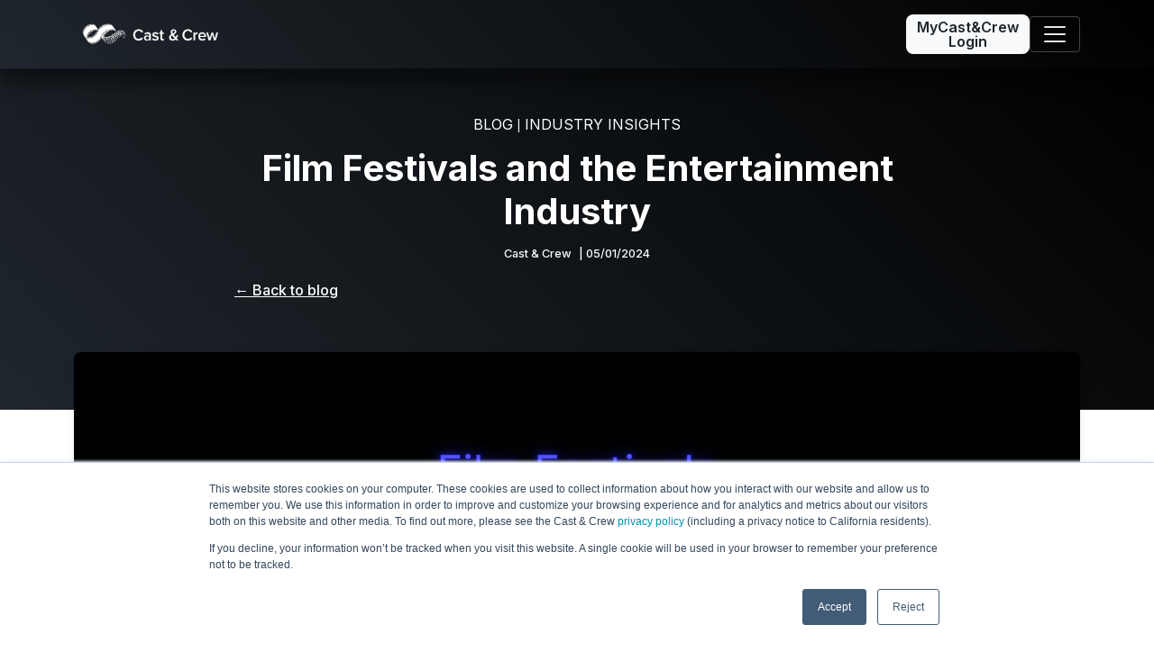

--- FILE ---
content_type: text/html; charset=UTF-8
request_url: https://blog.castandcrew.com/film-festivals
body_size: 17416
content:
<!doctype html><!--[if lt IE 7]> <html class="no-js lt-ie9 lt-ie8 lt-ie7" lang="en-us" > <![endif]--><!--[if IE 7]>    <html class="no-js lt-ie9 lt-ie8" lang="en-us" >        <![endif]--><!--[if IE 8]>    <html class="no-js lt-ie9" lang="en-us" >               <![endif]--><!--[if gt IE 8]><!--><html class="no-js" lang="en-us"><!--<![endif]--><head>
    <meta charset="utf-8">
    <meta http-equiv="X-UA-Compatible" content="IE=edge,chrome=1">
    <meta name="author" content="Cast&amp;Crew">
    <meta name="description" content="Learn what’s happening behind the scenes at film festivals, including vital industry sessions, networking opportunities, and more on our blog.">
    <meta name="generator" content="HubSpot">
    <title>Film Festivals and the Entertainment Industry</title>
    <link rel="shortcut icon" href="https://blog.castandcrew.com/hubfs/favicon-32x32.png">
    
<meta name="viewport" content="width=device-width, initial-scale=1">

    
    <meta property="og:description" content="Learn what’s happening behind the scenes at film festivals, including vital industry sessions, networking opportunities, and more on our blog.">
    <meta property="og:title" content="Film Festivals and the Entertainment Industry">
    <meta name="twitter:description" content="Learn what’s happening behind the scenes at film festivals, including vital industry sessions, networking opportunities, and more on our blog.">
    <meta name="twitter:title" content="Film Festivals and the Entertainment Industry">

    

    

    <style>
a.cta_button{-moz-box-sizing:content-box !important;-webkit-box-sizing:content-box !important;box-sizing:content-box !important;vertical-align:middle}.hs-breadcrumb-menu{list-style-type:none;margin:0px 0px 0px 0px;padding:0px 0px 0px 0px}.hs-breadcrumb-menu-item{float:left;padding:10px 0px 10px 10px}.hs-breadcrumb-menu-divider:before{content:'›';padding-left:10px}.hs-featured-image-link{border:0}.hs-featured-image{float:right;margin:0 0 20px 20px;max-width:50%}@media (max-width: 568px){.hs-featured-image{float:none;margin:0;width:100%;max-width:100%}}.hs-screen-reader-text{clip:rect(1px, 1px, 1px, 1px);height:1px;overflow:hidden;position:absolute !important;width:1px}
</style>

<link rel="stylesheet" href="https://blog.castandcrew.com/hubfs/hub_generated/template_assets/1/37020122993/1763674158406/template_style-v2.css">
<link rel="stylesheet" href="https://blog.castandcrew.com/hubfs/hub_generated/module_assets/1/198717617283/1761888729133/module_Header_Menu_2025.min.css">
<link rel="stylesheet" href="https://blog.castandcrew.com/hubfs/hub_generated/module_assets/1/36996365929/1761920154297/module_2020_Blog_Redesign_-_Header.min.css">
<link rel="stylesheet" href="https://blog.castandcrew.com/hubfs/hub_generated/module_assets/1/65195751257/1767726961829/module_Footer_Menu_2022_-_WordPress_Rebuild.min.css">
<link rel="preload" as="style" href="https://48752163.fs1.hubspotusercontent-na1.net/hubfs/48752163/raw_assets/media-default-modules/master/650/js_client_assets/assets/TrackPlayAnalytics-Cm48oVxd.css">

<link rel="preload" as="style" href="https://48752163.fs1.hubspotusercontent-na1.net/hubfs/48752163/raw_assets/media-default-modules/master/650/js_client_assets/assets/Tooltip-DkS5dgLo.css">


    


    
<!--  Added by GoogleAnalytics integration -->
<script>
var _hsp = window._hsp = window._hsp || [];
_hsp.push(['addPrivacyConsentListener', function(consent) { if (consent.allowed || (consent.categories && consent.categories.analytics)) {
  (function(i,s,o,g,r,a,m){i['GoogleAnalyticsObject']=r;i[r]=i[r]||function(){
  (i[r].q=i[r].q||[]).push(arguments)},i[r].l=1*new Date();a=s.createElement(o),
  m=s.getElementsByTagName(o)[0];a.async=1;a.src=g;m.parentNode.insertBefore(a,m)
})(window,document,'script','//www.google-analytics.com/analytics.js','ga');
  ga('create','UA-49769729-4','auto');
  ga('send','pageview');
}}]);
</script>

<!-- /Added by GoogleAnalytics integration -->

<!--  Added by GoogleAnalytics4 integration -->
<script>
var _hsp = window._hsp = window._hsp || [];
window.dataLayer = window.dataLayer || [];
function gtag(){dataLayer.push(arguments);}

var useGoogleConsentModeV2 = true;
var waitForUpdateMillis = 1000;


if (!window._hsGoogleConsentRunOnce) {
  window._hsGoogleConsentRunOnce = true;

  gtag('consent', 'default', {
    'ad_storage': 'denied',
    'analytics_storage': 'denied',
    'ad_user_data': 'denied',
    'ad_personalization': 'denied',
    'wait_for_update': waitForUpdateMillis
  });

  if (useGoogleConsentModeV2) {
    _hsp.push(['useGoogleConsentModeV2'])
  } else {
    _hsp.push(['addPrivacyConsentListener', function(consent){
      var hasAnalyticsConsent = consent && (consent.allowed || (consent.categories && consent.categories.analytics));
      var hasAdsConsent = consent && (consent.allowed || (consent.categories && consent.categories.advertisement));

      gtag('consent', 'update', {
        'ad_storage': hasAdsConsent ? 'granted' : 'denied',
        'analytics_storage': hasAnalyticsConsent ? 'granted' : 'denied',
        'ad_user_data': hasAdsConsent ? 'granted' : 'denied',
        'ad_personalization': hasAdsConsent ? 'granted' : 'denied'
      });
    }]);
  }
}

gtag('js', new Date());
gtag('set', 'developer_id.dZTQ1Zm', true);
gtag('config', 'G-85E9B14TT8');
</script>
<script async src="https://www.googletagmanager.com/gtag/js?id=G-85E9B14TT8"></script>

<!-- /Added by GoogleAnalytics4 integration -->

<!--  Added by GoogleTagManager integration -->
<script>
var _hsp = window._hsp = window._hsp || [];
window.dataLayer = window.dataLayer || [];
function gtag(){dataLayer.push(arguments);}

var useGoogleConsentModeV2 = true;
var waitForUpdateMillis = 1000;



var hsLoadGtm = function loadGtm() {
    if(window._hsGtmLoadOnce) {
      return;
    }

    if (useGoogleConsentModeV2) {

      gtag('set','developer_id.dZTQ1Zm',true);

      gtag('consent', 'default', {
      'ad_storage': 'denied',
      'analytics_storage': 'denied',
      'ad_user_data': 'denied',
      'ad_personalization': 'denied',
      'wait_for_update': waitForUpdateMillis
      });

      _hsp.push(['useGoogleConsentModeV2'])
    }

    (function(w,d,s,l,i){w[l]=w[l]||[];w[l].push({'gtm.start':
    new Date().getTime(),event:'gtm.js'});var f=d.getElementsByTagName(s)[0],
    j=d.createElement(s),dl=l!='dataLayer'?'&l='+l:'';j.async=true;j.src=
    'https://www.googletagmanager.com/gtm.js?id='+i+dl;f.parentNode.insertBefore(j,f);
    })(window,document,'script','dataLayer','GTM-PVK6F3R');

    window._hsGtmLoadOnce = true;
};

_hsp.push(['addPrivacyConsentListener', function(consent){
  if(consent.allowed || (consent.categories && consent.categories.analytics)){
    hsLoadGtm();
  }
}]);

</script>

<!-- /Added by GoogleTagManager integration -->


<!-- Hotjar Tracking Code for Info Hubspot Site -->
<script>
    (function(h,o,t,j,a,r){
        h.hj=h.hj||function(){(h.hj.q=h.hj.q||[]).push(arguments)};
        h._hjSettings={hjid:6463816,hjsv:6};
        a=o.getElementsByTagName('head')[0];
        r=o.createElement('script');r.async=1;
        r.src=t+h._hjSettings.hjid+j+h._hjSettings.hjsv;
        a.appendChild(r);
    })(window,document,'https://static.hotjar.com/c/hotjar-','.js?sv=');
</script>

<script src="https://code.jquery.com/jquery-3.7.1.min.js" integrity="sha256-/JqT3SQfawRcv/BIHPThkBvs0OEvtFFmqPF/lYI/Cxo=" crossorigin="anonymous"></script>

<style>
  #hs_cos_wrapper_module_16684476938214 {
    background-image: linear-gradient(to BOTTOM, rgba(0, 0, 255, 1),rgba(169, 0, 205, 1)) !important;
    padding: 1.5rem;
    padding-top: .55rem;
    margin: 0 auto;
    width: 50% !important;
    border-radius: 1rem;
    border: 3px solid #000000;
    cursor: pointer;
  }
  
  @media (max-width: 500px) {
  .post-banner .post-featured-img img {
	  object-fit: contain !important;
    box-shadow: none;
	}
    
    header .hero .cnt {
        padding: 0px 20px 64px !important;
    }
  }
</style>
<link rel="amphtml" href="https://blog.castandcrew.com/film-festivals?hs_amp=true">

<meta property="og:image" content="https://blog.castandcrew.com/hubfs/TL%20Blog%20Header%20(3).png">
<meta property="og:image:width" content="2048">
<meta property="og:image:height" content="590">

<meta name="twitter:image" content="https://blog.castandcrew.com/hubfs/TL%20Blog%20Header%20(3).png">


<meta property="og:url" content="https://blog.castandcrew.com/film-festivals">
<meta name="twitter:card" content="summary_large_image">
<meta name="twitter:creator" content="@castandcrewnews">

<link rel="canonical" href="https://blog.castandcrew.com/film-festivals">
<!-- Google tag (gtag.js) -->
<script async src="https://www.googletagmanager.com/gtag/js?id=G-EQBR153DM9"></script>
<script>
  window.dataLayer = window.dataLayer || [];
  function gtag(){dataLayer.push(arguments);}
  gtag('js', new Date());

  gtag('config', 'G-EQBR153DM9');
</script>
<meta property="og:type" content="article">
<link rel="alternate" type="application/rss+xml" href="https://blog.castandcrew.com/rss.xml">
<meta name="twitter:domain" content="blog.castandcrew.com">
<meta name="twitter:site" content="@CastAndCrewNews">
<script src="//platform.linkedin.com/in.js" type="text/javascript">
    lang: en_US
</script>

<meta http-equiv="content-language" content="en-us">
<link rel="stylesheet" href="//7052064.fs1.hubspotusercontent-na1.net/hubfs/7052064/hub_generated/template_assets/DEFAULT_ASSET/1767723259071/template_layout.min.css">







</head>
<body class="   hs-content-id-164653269422 hs-blog-post hs-blog-id-38957614084" style="">
<!--  Added by GoogleTagManager integration -->
<noscript><iframe src="https://www.googletagmanager.com/ns.html?id=GTM-PVK6F3R" height="0" width="0" style="display:none;visibility:hidden"></iframe></noscript>

<!-- /Added by GoogleTagManager integration -->

    <div class="header-container-wrapper">
    <div class="header-container container-fluid">

<div class="row-fluid-wrapper row-depth-1 row-number-1 ">
<div class="row-fluid ">
<div class="span12 widget-span widget-type-custom_widget " style="" data-widget-type="custom_widget" data-x="0" data-w="12">
<div id="hs_cos_wrapper_module_176211856600534" class="hs_cos_wrapper hs_cos_wrapper_widget hs_cos_wrapper_type_module" style="" data-hs-cos-general-type="widget" data-hs-cos-type="module">
<div class="p-3">
        <div class="container-fluid fixed-top nav-container pe-0 bg-gradient-pearl-black ps-0" style="box-shadow:0 1rem 1rem #00000066">

<nav class="navbar navbar-expand-xxl navbar-dark bg-transparent py-3">
  <div class="container align-items-center justify-content-between">

    <!-- Brand -->
    <a class="navbar-brand d-flex align-items-center" href="/?hsLang=en-us">
      <img src="https://www.castandcrew.com/wp-content/themes/castcrew/assets/images/cc-logo-horizontal.png" alt="Cast &amp; Crew" width="160" class="img-fluid" style="width:160px !important;">
    </a>

    <!-- Right-side Buttons (Search + Login) visible on mobile and desktop -->
    <div class="d-flex d-xxl-none align-items-center order-lg-1">
      <a id="my-cast-and-crew-mobile" class="btn btn-light border-0 text-pearl rounded-5 lh-1 fw-semibold fs-7" href="https://my.castandcrew.com/login" aria-label="My Cast &amp; Crew">
        MyCast&amp;Crew<br>Login
      </a>
      <!-- Toggler -->
      <button class="navbar-toggler ms-2" type="button" data-bs-toggle="collapse" data-bs-target="#mainNav" aria-controls="mainNav" aria-expanded="false" aria-label="Toggle navigation">
        <span class="navbar-toggler-icon"></span>
      </button>
    </div>

    <!-- Collapsible Menu -->
    <div class="collapse navbar-collapse justify-content-center order-lg-1" id="mainNav">
      <ul class="navbar-nav text-center">
        <!-- Film, Television & Streaming -->
        <li class="nav-item dropdown position-static">
          <a class="nav-link fs-6 dropdown-toggle text-white" href="#" data-bs-toggle="dropdown">
            Film, Television &amp; Streaming
          </a>
          <div class="dropdown-menu w-100 mt-0 fade-menu">
            <div class="container py-4">
              <div class="row text-start">
                <div class="col-md-6 px-3">
                  <h6 class="text-uppercase fw-bold text-white">Products</h6>
                  <ul class="list-unstyled">
                    <li class="text-white fw-semibold d-none d-md-flex">Accounting and Financial</li>
                    <li><a class="dropdown-item text-white fs-6" href="/products/accounting-and-financial/psl/?hsLang=en-us">PSL+<span class="d-none d-md-block fs-7">AP payment software that optimizes production accounting.</span></a></li>
                    <li><a class="dropdown-item text-white fs-6" href="/products/accounting-and-financial/dpo/?hsLang=en-us">DPO<span class="d-none d-md-block fs-7">Digital solution to manage and optimize purchase orders.​</span></a></li>
                    <li class="text-white fw-semibold d-none d-md-flex mt-3">Content and Collaboration</li>
                    <li><a class="dropdown-item text-white fs-6" href="/products/content-and-collaboration/studio-plus/?hsLang=en-us">Studio+<span class="d-none d-md-block fs-7">Digital solution to manage and optimize purchase orders.​</span></a></li>
                    <li><a class="dropdown-item text-white fs-6" href="https://finaldraft.com//">Final Draft<span class="d-none d-md-block fs-7">Head over to Final Draft to check out the industry standard in screenwriting software.</span></a></li>
                    <li class="text-white fw-semibold d-none d-md-flex mt-3">Payroll and Human Resources</li>
                    <li><a class="dropdown-item text-white fs-6" href="/products/payroll-and-human-resources/mycc/?hsLang=en-us">MyCast&amp;Crew<span class="d-none d-md-block fs-7">Help your crews manage their personal and payroll-related materials through one secure hub​​.</span></a></li>
                    <li><a class="dropdown-item text-white fs-6" href="/products/payroll-and-human-resources/start/?hsLang=en-us">Start+<span class="d-none d-md-block fs-7">Digital onboarding solution to get your crew started.</span></a></li>
                    <li><a class="dropdown-item text-white fs-6" href="/products/payroll-and-human-resources/hours/?hsLang=en-us">Hours+<span class="d-none d-md-block fs-7">Digital timecard solution to pay your crew.​​</span></a></li>
                    <li class="text-white fw-semibold d-none d-md-flex mt-3">Metrics and Insights</li>
                    <li><a class="dropdown-item text-white fs-6" href="/products/metrics-and-insights/reporting/?hsLang=en-us">Reporting+<span class="d-none d-md-block fs-7">Digital timecard solution to pay your crew.​​</span></a></li>
                    <li><a class="dropdown-item text-white fs-6" href="/products/metrics-and-insights/data/?hsLang=en-us">Data+<span class="d-none d-md-block fs-7">An integration to receive your production's raw data.</span></a></li>
                    <li><a class="dropdown-item text-white fs-6" href="https://store.castandcrew.com/">Showbiz Budgeting Software</a></li>
                  </ul>
                </div>
                <div class="col-md-6 px-3">
                  <h6 class="text-uppercase fw-bold text-white mt-4 mt-xxl-0">Services</h6>
                  <ul class="list-unstyled">
                    <li><a class="dropdown-item text-white fs-6" href="/services/payroll/?hsLang=en-us">Payroll<span class="d-none d-md-block fs-7">Secure, full-service payroll—personalized to your production.​</span></a></li>
                    <li><a class="dropdown-item text-white fs-6" href="/services/financial-services/?hsLang=en-us">Financial Services<span class="d-none d-md-block fs-7">An overview of your production's health.</span></a></li>
                    <li><a class="dropdown-item text-white fs-6" href="/services/residuals/?hsLang=en-us">Residuals<span class="d-none d-md-block fs-7">Fast and accurate payments.​</span></a></li>
                    <li><a class="dropdown-item text-white fs-6" href="/services/workers-compensation/?hsLang=en-us">Workers' Compensation<span class="d-none d-md-block fs-7">Insurance and resources.​</span></a></li>
                    <li><a class="dropdown-item text-white fs-6" href="/services/incentives-guide/?hsLang=en-us">Incentives Guide<span class="d-none d-md-block fs-7">A comprehensive breakdown of all available film incentives.</span></a></li>
                    <li><a class="dropdown-item text-white fs-6" href="/services/incentives-map/?hsLang=en-us">Incentives Map<span class="d-none d-md-block fs-7">Compare shoot location options.</span></a></li>
                    <li><a class="dropdown-item text-white fs-6" href="https://cc-openhealth.com/">Open Health<span class="d-none d-md-block fs-7">Healthcare resources designed for non-union employees.​</span></a></li>
                  </ul>
                </div>
              </div>
            </div>
          </div>
        </li>

        <!-- Advertising & Live Entertainment -->
        <li class="nav-item">
          <a class="nav-link fs-6 text-white" href="https://info.castandcrew.com/comm-talent-lve/?hsLang=en-us">Advertising &amp; Live Entertainment</a>
        </li>

        <!-- Support & Forms -->
        <li class="nav-item dropdown position-static">
          <a class="nav-link fs-6 dropdown-toggle text-white" href="#" data-bs-toggle="dropdown">
            Support &amp; Forms
          </a>
          <div class="dropdown-menu w-100 mt-0 fade-menu">
            <div class="container py-4">
              <ul class="list-unstyled mb-0">
                <li><a class="dropdown-item text-white fs-6" href="/resource-library/?hsLang=en-us">Resource Library<span class="d-none d-md-block fs-7">Tax forms, documents, and more information.​</span></a></li>
                <li><a class="dropdown-item text-white fs-6" href="https://support.castandcrew.com?hsLang=en-us">Self-Service Help Center<span class="d-none d-md-block fs-7">Help articles, FAQ, videos, and more.</span></a></li>
                <li><a class="dropdown-item text-white fs-6" href="/contact/?hsLang=en-us">Contact Us<span class="d-none d-md-block fs-7">Emails, phone numbers, and office locations.​</span></a></li>
              </ul>
            </div>
          </div>
        </li>

        <!-- Training -->
        <li class="nav-item dropdown position-static">
          <a class="nav-link fs-6 dropdown-toggle text-white" href="#" data-bs-toggle="dropdown">Training</a>
          <div class="dropdown-menu w-100 mt-0 fade-menu">
            <div class="container py-4">
              <ul class="list-unstyled mb-0">
                <li><a class="dropdown-item text-white fs-6" href="https://live.castandcrew.com/cast-and-crew-university?hsLang=en-us">EDGE<span class="d-none d-md-block fs-7">Register for online training​ and improve your workflow.​</span></a></li>
              </ul>
            </div>
          </div>
        </li>

        <!-- About -->
        <li class="nav-item dropdown position-static">
          <a class="nav-link fs-6 dropdown-toggle text-white" href="#" data-bs-toggle="dropdown">About</a>
          <div class="dropdown-menu w-100 mt-0 fade-menu">
            <div class="container py-4">
              <div class="row text-start">
                <div class="col-md-4">
                  <h6 class="text-uppercase fw-bold text-white">Who We Are</h6>
                  <ul class="list-unstyled">
                    <li><a class="dropdown-item text-white fs-6" href="/who-we-are/?hsLang=en-us">Who We Are</a></li>
                    <li><a class="dropdown-item text-white fs-6" href="/leadership/?hsLang=en-us">Leadership</a></li>
                    <li><a class="dropdown-item text-white fs-6" href="/careers/?hsLang=en-us">Careers</a></li>
                    <li><a class="dropdown-item text-white fs-6" href="/company/diversity-equity-and-inclusion/?hsLang=en-us">Diversity, Equity, and Inclusion</a></li>
                  </ul>
                </div>
                <div class="col-md-8">
                  <h6 class="text-uppercase fw-bold text-white">Our Companies</h6>
                  <div class="row">
                    <div class="col-6">
                      <ul class="list-unstyled">
                        <li><a class="dropdown-item text-white fs-6" href="https://www.backstage.com/">Backstage</a></li>
                        <li><a class="dropdown-item text-white fs-6" href="/company/cast-crew-canada/?hsLang=en-us">Canada</a></li>
                        <li><a class="dropdown-item text-white fs-6" href="https://www.capspayroll.com/?__hstc=137151983.656cd3efb76005d44715caf529f8a718.1760335839733.1761851115297.1761871598603.31&amp;__hssc=137151983.1.1761871598603&amp;__hsfp=725563102">CAPS</a></li>
                        <li><a class="dropdown-item text-white fs-6" href="https://candbpayroll.com">Checks &amp; Balances</a></li>
                        <li><a class="dropdown-item text-white fs-6" href="https://finaldraft.com">Final Draft</a></li>
                        <li><a class="dropdown-item text-white fs-6" href="https://mediaservices.com">Media Services</a></li>
                        <li><a class="dropdown-item text-white fs-6" href="https://www.sargent-disc.com">Sargent-Disc</a></li>
                        <li><a class="dropdown-item text-white fs-6" href="https://theteamcompanies.com">The Team Company</a></li>
                      </ul>
                    </div>
                  </div>
                </div>
              </div>
            </div>
          </div>
        </li>

        <!-- Blog -->
        <li class="nav-item">
          <a class="nav-link fs-6 text-white" href="https://blog.castandcrew.com">Blog</a>
        </li>
      </ul>
    </div>

    <!-- Right-side Buttons for Desktop -->
    <div class="d-none d-xxl-flex align-items-center gap-3 order-lg-2">
      <a id="my-cast-and-crew" rel="noopener" class="btn btn-light border-0 text-pearl rounded-5 lh-1 fw-semibold fs-7" href="https://my.castandcrew.com/login" aria-label="My Cast &amp; Crew">
        MyCast&amp;Crew<br>Login
      </a>
    </div>

  </div>
</nav>

</div>


<style>

.navbar {
  transition: background-color 0.3s ease;
}

.nav-link fs-6 {
  color: #fff !important;
  transition: background-color 0.3s ease, color 0.3s ease;
}

.nav-link:hover,
.nav-link:focus {
  background-color: rgba(255, 255, 255, 0.1);
}

.nav-link.show {
  background-color: #212529 !important; /* bg-gradient-pearl-black */
}

.dropdown-menu {
  background-color: #212529; /* dark background */
  border: none;
  border-radius: 0;
  width: 100vw !important;
  left: 0 !important;
  right: 0 !important;
  transition: opacity 0.3s ease, transform 0.3s ease;
  opacity: 0;
  visibility: hidden;
  transform: translateY(10px);
}

.dropdown-menu.show {
  opacity: 1;
  visibility: visible;
  transform: translateY(0);
}

.dropdown-item {
  color: #fff !important;
  transition: background-color 0.2s ease;
}

.dropdown-item:hover {
  background-color: #343a40 !important;
}

.fade-menu {
  animation: fadeInDown 0.3s ease forwards;
}

@keyframes fadeInDown {
  from {
    opacity: 0;
    transform: translateY(-10px);
  }
  to {
    opacity: 1;
    transform: translateY(0);
  }
}


</style>
    </div></div>

</div><!--end widget-span -->
</div><!--end row-->
</div><!--end row-wrapper -->

    </div><!--end header -->
</div><!--end header wrapper -->

<div class="body-container-wrapper">
    <div class="body-container container-fluid">

<div class="row-fluid-wrapper row-depth-1 row-number-1 ">
<div class="row-fluid ">
<div class="span12 widget-span widget-type-custom_widget " style="" data-widget-type="custom_widget" data-x="0" data-w="12">
<div id="hs_cos_wrapper_module_1612377168176405" class="hs_cos_wrapper hs_cos_wrapper_widget hs_cos_wrapper_type_module" style="" data-hs-cos-general-type="widget" data-hs-cos-type="module"><header class="wrapper-header ">
  
  <div class="main-header">
    <!--
    <div class="dis-flex vmiddle">
      <div class="logo">
        
        
        <a href="https://www.castandcrew.com/"
           
           
           >
          
            
            
              
            
            <img src="https://f.hubspotusercontent40.net/hubfs/6564047/cc-logo.png" alt="cc-logo" style="max-width: 100%; height: auto;">
          
        </a>
      </div>
      <div class="header-right-part">
        <div class="dis-flex vmiddle">
          <div class="cta-part">
            <div class="dis-flex cta-group">
              
                
                  
                  
                  <a href="https://my.castandcrew.com/"
                    target="_blank"
                    
                    >
                    MyCast&Crew Sign In
                  </a>
                
              
                
                  
                  
                  <a href="https://www.castandcrew.com/contact/"
                    target="_blank"
                    
                    >
                    Contact Us
                  </a>
                
              
            </div>
          </div>
          <div class="open-menu-icon">
            <div class="dis-flex vmiddle">
              <span>Menu</span>
              <i></i>
            </div>
          </div>
          <div class="menu-part">
            <div class="inner-mrnu-wrapper">
              <div class="close-menu-icon">
                <div class="dis-flex vmiddle">
                  <span>Close Menu</span>
                  <i></i>
                </div>
              </div>
              <div class="top-menu">
                <span id="hs_cos_wrapper_module_1612377168176405_" class="hs_cos_wrapper hs_cos_wrapper_widget hs_cos_wrapper_type_simple_menu" style="" data-hs-cos-general-type="widget" data-hs-cos-type="simple_menu" ><div id="hs_menu_wrapper_module_1612377168176405_" class="hs-menu-wrapper active-branch flyouts hs-menu-flow-horizontal" role="navigation" data-sitemap-name="" data-menu-id="" aria-label="Navigation Menu">
 <ul role="menu">
  <li class="hs-menu-item hs-menu-depth-1" role="none"><a href="javascript:void(0);" role="menuitem" target="_self">Open Health</a></li>
  <li class="hs-menu-item hs-menu-depth-1" role="none"><a href="javascript:void(0);" role="menuitem" target="_self">Support</a></li>
  <li class="hs-menu-item hs-menu-depth-1" role="none"><a href="javascript:void(0);" role="menuitem" target="_self">Forms and Resources</a></li>
 </ul>
</div></span>
              </div>
              <div class="menu">
                <ul>
                  <li class="hs-menu-item hs-menu-depth-1 hover"><a href="/" role="menuitem">Home</a></li>
                </ul>
                <span id="hs_cos_wrapper_module_1612377168176405_" class="hs_cos_wrapper hs_cos_wrapper_widget hs_cos_wrapper_type_menu" style="" data-hs-cos-general-type="widget" data-hs-cos-type="menu" ><div id="hs_menu_wrapper_module_1612377168176405_" class="hs-menu-wrapper active-branch flyouts hs-menu-flow-horizontal" role="navigation" data-sitemap-name="default" data-menu-id="45282003577" aria-label="Navigation Menu">
 <ul role="menu">
  <li class="hs-menu-item hs-menu-depth-1" role="none"><a href="https://blog.castandcrew.com/tag/industry-news" role="menuitem">Industry News</a></li>
  <li class="hs-menu-item hs-menu-depth-1" role="none"><a href="https://blog.castandcrew.com/tag/labor-compliance" role="menuitem">Labor &amp; Compliance</a></li>
  <li class="hs-menu-item hs-menu-depth-1" role="none"><a href="https://blog.castandcrew.com/tag/industry-insights" role="menuitem">Industry Insights</a></li>
  <li class="hs-menu-item hs-menu-depth-1" role="none"><a href="https://blog.castandcrew.com/tag/covid-19-news" role="menuitem">COVID-19 News</a></li>
  <li class="hs-menu-item hs-menu-depth-1" role="none"><a href="https://blog.castandcrew.com/tag/news-and-culture" role="menuitem">News and Culture</a></li>
  <li class="hs-menu-item hs-menu-depth-1" role="none"><a href="https://blog.castandcrew.com/tag/spotlight" role="menuitem">Spotlight</a></li>
 </ul>
</div></span>                                  
                
                </div>
                <div class="social-menu">
                  <p>© 2022 Cast & Crew </p>
                  <span id="hs_cos_wrapper_module_1612377168176405_" class="hs_cos_wrapper hs_cos_wrapper_widget hs_cos_wrapper_type_simple_menu" style="" data-hs-cos-general-type="widget" data-hs-cos-type="simple_menu" ><div id="hs_menu_wrapper_module_1612377168176405_" class="hs-menu-wrapper active-branch flyouts hs-menu-flow-horizontal" role="navigation" data-sitemap-name="" data-menu-id="" aria-label="Navigation Menu">
 <ul role="menu">
  <li class="hs-menu-item hs-menu-depth-1" role="none"><a href="javascript:void(0);" role="menuitem" target="_self">LinkedIn</a></li>
  <li class="hs-menu-item hs-menu-depth-1" role="none"><a href="javascript:void(0);" role="menuitem" target="_self">Facebook</a></li>
  <li class="hs-menu-item hs-menu-depth-1" role="none"><a href="javascript:void(0);" role="menuitem" target="_self">Twitter</a></li>
 </ul>
</div></span>
                </div>
              </div>
            </div>  
          </div>
        </div>
      </div> 
      
        <div class="breadcrumb-wrapper">
          <div class="hs-breadcrumb-menu-item first-crumb">
            <a href="/blog" class="hs-breadcrumb-label">&#60; Back to Homepage</a>
          </div>
        </div>
      
      
    </div>
-->
    <div class="hero" style="margin-top:2rem">
<!--       <div class="img-w 
                     n-listing 
                    ">
        <img src="https://f.hubspotusercontent40.net/hubfs/6564047/Cast-Hero%20(1).png"> -->
      
      <div class="container cnt has-breadcrumb">
        
        
          <div class="post-topic">
             <a href="https://blog.castandcrew.com"><span>BLOG</span></a>  | 
            
              
                <a class="topic-link" href="https://blog.castandcrew.com/tag/industry-insights">
                
                  INDUSTRY INSIGHTS
                
                </a>
              
            
          </div>
        
        <h1 class="post-title"><strong><span id="hs_cos_wrapper_name" class="hs_cos_wrapper hs_cos_wrapper_meta_field hs_cos_wrapper_type_text" style="" data-hs-cos-general-type="meta_field" data-hs-cos-type="text">Film Festivals and the Entertainment Industry</span></strong></h1>
        
        <div class="author-date">
          
          <div class="author-name" style="margin-right: 8px;">Cast &amp; Crew</div>
          <span class="date "> | 05/01/2024</span>
        
          
            
          
        </div>
        <div class="blog-home-link"><a href="https://blog.castandcrew.com"><span style="text-decoration:underline">← Back to blog</span></a></div>
      
    </div>
      </div>      
  </div>
</header>

  <section class="post-banner">
    <div class="container">
      <div class="post-featured-img">
        <img src="https://blog.castandcrew.com/hubfs/TL%20Blog%20Header%20(3).png" alt="">
      </div>
    </div>
  </section>
</div>

</div><!--end widget-span -->
</div><!--end row-->
</div><!--end row-wrapper -->

<div class="row-fluid-wrapper row-depth-1 row-number-2 ">
<div class="row-fluid ">
<div class="span12 widget-span widget-type-cell " style="" data-widget-type="cell" data-x="0" data-w="12">

<div class="row-fluid-wrapper row-depth-1 row-number-3 ">
<div class="row-fluid ">
<div class="span12 widget-span widget-type-custom_widget " style="" data-widget-type="custom_widget" data-x="0" data-w="12">
<div id="hs_cos_wrapper_module_151388194052436" class="hs_cos_wrapper hs_cos_wrapper_widget hs_cos_wrapper_type_module widget-type-blog_content" style="" data-hs-cos-general-type="widget" data-hs-cos-type="module">
    <section class="post-main-content">
<div class="container">
<div class="dis-flex">
<aside class="left-content">
<div class="detail-content post-body">
<span id="hs_cos_wrapper_post_body" class="hs_cos_wrapper hs_cos_wrapper_meta_field hs_cos_wrapper_type_rich_text" style="" data-hs-cos-general-type="meta_field" data-hs-cos-type="rich_text"><p style="font-weight: bold;">Listen to the article here:</p>
<p><audio src="https://blog.castandcrew.com/hubfs/Cast%20%26%20Crew%20Blog%20-%20Film%20Festival.mp3" controls="controls"><a href="https://blog.castandcrew.com/hubfs/Cast%20%26%20Crew%20Blog%20-%20Film%20Festival.mp3?hsLang=en-us">
Download audio
</a></audio></p>
<p style="font-weight: normal;">Film festivals are where glitz and glamour meet the practical business needs of the entertainment business. In many ways, they serve a much more practical purpose in getting movies made, distributed, and buzzed about. Like awards shows, these events are towering pillars in the entertainment industry. What star doesn’t want to be seen walking the iconic red carpet at the Cannes Film Festival? And what young filmmaker doesn’t dream of their work debuting at Sundance? These events carry a certain prestige that can launch a filmmaker’s career (seemingly) overnight. Yet with so many festivals of all sizes and kinds out there, how do they work? And where should filmmakers and film buyers focus their attention?&nbsp;</p>
<!--more-->
<p style="font-weight: bold;">What is a film festival?&nbsp;</p>
<p style="font-weight: normal;">A film festival is a curated event, typically spanning a defined period, where a selection of movies is showcased to an audience of entertainment veterans and fans alike. Serving as a crucial platform for filmmakers to exhibit their creations, these festivals offer an opportunity for industry professionals, critics, and eclectic audiences to engage with a diverse range of cinematic content. The scope and scale of film festivals vary, from local community gatherings to globally renowned events like the <a href="https://www.labiennale.org/en/cinema/2024">Venice International Film Festival</a>, which holds the distinction of being the world's oldest. Such festivals feature screenings of carefully selected movies, often accompanied by filmmaker Q&amp;A sessions, while also providing networking opportunities, avenues for industry recognition through awards, and platforms for distribution deals and funding. Additionally, festivals often host various events such as workshops, panels, and parties, enriching the overall experience for participants. Examples of prominent film festivals include <a href="https://www.festival-cannes.com/en/">Cannes</a>, <a href="https://www.berlinale.de/en/home.html">Berlinale</a>, <a href="https://www.tiff.net/">Toronto International Film Festival</a>, <a href="https://www.sundance.org/">Sundance</a>, and <a href="https://tribecafilm.com/festival">Tribeca</a>, each contributing significantly to the cultural landscape of cinema.&nbsp;</p>
<p style="font-weight: bold;">How is a film festival different from a film market?&nbsp;</p>
<p style="font-weight: normal;">While these two different event types can share many similarities and programming standards, they are <a href="https://www.linkedin.com/pulse/film-markets-festivals-same-john-rodsett-jcurc#:~:text=FILM%20FESTIVALS%3A-,A%20Film%20Festival%20is%20a%20celebration%20of%20the%20artistry%20of,crossovers%2C%20like%20Sundance%20and%20Toronto">not the same</a>. The difference mostly comes down to intent.&nbsp;A film <i>festival</i> is a platform for showcasing films to the public and industry insiders, emphasizing artistic merit, exposure, and recognition through public screenings and awards ceremonies. A film <i>market </i>is a business-oriented event where industry professionals gather to buy, sell, and distribute films, focusing on negotiation and deal-making rather than public screenings. While film festivals celebrate the art of cinema, film markets drive the business side of the industry, facilitating distribution deals and rights acquisition. There are significantly <a href="https://www.stage32.com/blog/film-festivals-vs-film-markets-how-to-network-in-the-new-virtual-world-2283">more festivals than markets</a> from year to year.&nbsp;</p>
<p style="font-weight: bold;">What does a film festival schedule entail?&nbsp;</p>
<p style="font-weight: normal;">A film festival’s schedule may be comprised of an array of events serving a variety of purposes. The schedule typically includes high-profile events such as an opening ceremony, where the festival is inaugurated by hosts, celebrities, filmmakers, and dignitaries, setting the tone for the festivities. Premieres of highly anticipated films, interviews, and red-carpet events let stars interact with the press, decisionmakers, and fans. Awards ceremonies, including prestigious honors such as Cannes’ Palme d'Or or the Venice Film Festival’s Golden Lion, recognize outstanding contributions to cinema. Retrospectives and tributes pay homage to acclaimed filmmakers and industry figures, while industry panels and workshops offer insights into various aspects of filmmaking, distribution, and financing. Market screenings and industry events facilitate business collaborations, and the closing ceremony marks the culmination of the festival, featuring highlights and award announcements.&nbsp;</p>
<p style="font-weight: bold;">What happens behind the scenes at a film festival?&nbsp;</p>
<p style="font-weight: normal;">Behind the curtain, there is a flurry of activity, facilitating crucial networking and fostering key industry conversations. Networking events offer a relaxed setting for professionals, filmmakers, and attendees to connect and exchange ideas, while exclusive industry lounges provide a space for more intimate meetings away from the festival buzz. Cast &amp; Crew is honored to have hosted a number of these events over the years. Pitch sessions afford filmmakers opportunities to present their projects to potential collaborators and investors, seeking feedback and funding. One-on-one meetings enable detailed discussions on partnerships and projects, while informal conversations in hallways or over coffee often spark valuable professional relationships. Additionally, workshops tailored for filmmakers cover a spectrum of topics ranging from directing and screenwriting to distribution strategies and legal affairs, providing essential tools and knowledge for navigating the film industry landscape. Industry markets and pitch sessions further facilitate distribution deals and collaborations, allowing filmmakers to secure financing, production support, and distribution agreements, ultimately contributing to the success and visibility of their projects on a global scale.&nbsp;</p>
<p style="font-weight: bold;">What are some industry takeaways regarding film festivals?&nbsp;</p>
<p style="font-weight: normal;">In recent years, conversations centered on diversity and inclusion highlight the importance of differing voices and perspectives in film, alongside discussions on emerging technologies like VR, AR, and AI, which are revolutionizing storytelling and audience engagement. Sustainability in film production has been another significant theme, emphasizing the need for eco-friendly practices. Moreover, the significance of independent filmmakers in driving innovation and addressing ethical considerations in storytelling has been underscored. Looking ahead, dialogues on the future of film festivals in the digital era may reflect the evolving nature of these events. Festivals serve as platforms for global perspectives, fostering cultural exchange, supporting emerging talent, and advocating for diversity and social justice within the industry. Ultimately, these takeaways highlight the collaborative and supportive community that defines the film industry, offering filmmakers a platform for networking, mentorship, and advocacy.&nbsp;</p>
<p style="font-weight: normal;">Make sure to check out the article on the Media Services blog to learn more about pitching films at festivals <a href="https://www.mediaservices.com/blog/pitch-to-profit-how-to-pitch-a-film-and-secure-distribution/">here</a>.&nbsp;</p></span>
</div>
<div class="post-topics">
<span class="tag-label">Tags:</span>
<a class="topic-link" href="https://blog.castandcrew.com/tag/industry-insights">Industry Insights</a>
</div>
</aside>
<div id="hs_cos_wrapper_blog_post_audio" class="hs_cos_wrapper hs_cos_wrapper_widget hs_cos_wrapper_type_module" style="" data-hs-cos-general-type="widget" data-hs-cos-type="module"><link rel="stylesheet" href="https://48752163.fs1.hubspotusercontent-na1.net/hubfs/48752163/raw_assets/media-default-modules/master/650/js_client_assets/assets/TrackPlayAnalytics-Cm48oVxd.css">
<link rel="stylesheet" href="https://48752163.fs1.hubspotusercontent-na1.net/hubfs/48752163/raw_assets/media-default-modules/master/650/js_client_assets/assets/Tooltip-DkS5dgLo.css">

    <script type="text/javascript">
      window.__hsEnvConfig = {"hsDeployed":true,"hsEnv":"prod","hsJSRGates":["CMS:JSRenderer:SeparateIslandRenderOption","CMS:JSRenderer:CompressResponse","CMS:JSRenderer:MinifyCSS","CMS:JSRenderer:GetServerSideProps","CMS:JSRenderer:LocalProxySchemaVersion1","CMS:JSRenderer:SharedDeps"],"hublet":"na1","portalID":6564047};
      window.__hsServerPageUrl = "https:\u002F\u002Fblog.castandcrew.com\u002Ffilm-festivals";
      window.__hsBasePath = "\u002Ffilm-festivals";
    </script>
      </div>
<aside class="right-content">
<div class="post-item help-item">
<div id="hs_cos_wrapper_module_1604610402491422" class="hs_cos_wrapper hs_cos_wrapper_widget hs_cos_wrapper_type_module" style="" data-hs-cos-general-type="widget" data-hs-cos-type="module"><div class="img-w">
<img src="https://blog.castandcrew.com/hubfs/Blog%20Media/question%20mark%20(1)%201.png">
</div>
<div class="help-cnt">
<h4>
We're here to help! Visit our Help Center for answers to your questions.
</h4>
<div class="post-read-more">
<a href="https://support.castandcrew.com?hsLang=en-us" target="_blank" rel="noopener">
Visit Help Center <span class="rarr">→</span>
</a>
</div>
</div>
<hr>
<div class="help-social">
<h4> Share This Post </h4>
<ul class="dis-flex vmiddle social">
<li>
<a class="share-button btn btn-primary" data-share-url="https://blog.castandcrew.com/film-festivals" data-share-network="facebook" data-share-text="" data-share-title="Facebook Share" data-share-via="" data-share-tags="" data-share-media="" href="" data-tooltip="I’m the tooltip text.">
<svg width="31" height="30" viewbox="0 0 31 30" fill="none" xmlns="http://www.w3.org/2000/svg">
<path fill-rule="evenodd" clip-rule="evenodd" d="M15.2002 30C23.4845 30 30.2002 23.2843 30.2002 15C30.2002 6.71573 23.4845 0 15.2002 0C6.91592 0 0.200195 6.71573 0.200195 15C0.200195 23.2843 6.91592 30 15.2002 30ZM16.4615 15.8043H18.851C18.9735 14.8218 19.0917 13.8668 19.2152 12.8624H16.4536C16.4536 12.6259 16.4511 12.3932 16.4486 12.1634C16.4429 11.6422 16.4374 11.1354 16.462 10.6305C16.4917 10.0307 16.7923 9.7226 17.3681 9.62994C17.6159 9.58945 17.869 9.58407 18.1213 9.57871C18.173 9.57761 18.2247 9.57652 18.2763 9.57512C18.4914 9.57077 18.7067 9.57217 18.9288 9.57362C19.0425 9.57436 19.158 9.57512 19.2762 9.57512V6.96273C19.1827 6.95433 19.0895 6.94569 18.9964 6.93706C18.087 6.85277 17.1958 6.77015 16.3062 6.93477C14.9082 7.19354 14.0156 8.05867 13.6681 9.51152C13.589 9.86098 13.5448 10.2182 13.5362 10.5773C13.5221 11.0041 13.5254 11.4315 13.5287 11.8588C13.5301 12.0446 13.5316 12.2304 13.5316 12.4161C13.5312 12.5086 13.5259 12.6011 13.52 12.7053C13.5169 12.7598 13.5136 12.8174 13.5107 12.8799H11.1201V15.8152H13.5352V16.4046C13.5352 18.5365 13.5368 20.6687 13.5399 22.801C13.5399 22.9154 13.5495 23.0307 13.5591 23.1451C13.5635 23.1967 13.5678 23.2482 13.5712 23.2993H16.4166C16.4192 23.2464 16.4223 23.1954 16.4254 23.1459C16.4316 23.0446 16.4375 22.9489 16.4375 22.8536V16.2977C16.4375 16.1945 16.444 16.0913 16.4512 15.9787C16.4547 15.9232 16.4584 15.8655 16.4615 15.8043Z" fill="#616264" />
</svg>
</a>
</li>
<li>
<a target="_blank" href="https://twitter.com/CastAndCrewNews/">
<svg width="31" height="30" viewbox="0 0 31 30" fill="none" xmlns="http://www.w3.org/2000/svg">
<path fill-rule="evenodd" clip-rule="evenodd" d="M15.4004 30C23.6847 30 30.4004 23.2843 30.4004 15C30.4004 6.71573 23.6847 0 15.4004 0C7.11612 0 0.400391 6.71573 0.400391 15C0.400391 23.2843 7.11612 30 15.4004 30ZM15.9947 13.2013C13.3897 13.003 11.2543 11.882 9.51386 9.80694C9.21279 10.3379 9.06864 10.9511 9.09976 11.5685C9.14283 12.6099 9.59066 13.4361 10.3452 14.1121C9.89682 14.105 9.50089 13.9597 9.06032 13.7844C9.16047 15.4456 9.984 16.453 11.4474 16.9991C11.1871 17.1159 10.9355 17.1095 10.6805 17.103C10.5243 17.099 10.3667 17.095 10.2051 17.1192C10.4178 17.7772 10.7888 18.2703 11.2855 18.6788C11.793 19.096 12.3897 19.2647 13.0202 19.4034C12.7746 19.6134 12.5113 19.7993 12.2335 19.9588C11.9547 20.1131 11.6652 20.245 11.3674 20.3536C11.0573 20.4645 10.7402 20.5525 10.4183 20.6168C10.1097 20.6772 9.79773 20.7166 9.48428 20.7347C9.27746 20.7484 9.06964 20.7451 8.86168 20.7419C8.77066 20.7405 8.67962 20.7391 8.58862 20.7391C8.69223 20.8517 8.81398 20.9442 8.94824 21.0121C11.5802 22.4603 14.2869 22.5957 17.0128 21.3944C20.3365 19.9293 22.3177 16.3193 22.3177 12.8185C22.3172 12.5203 22.3982 12.3347 22.6228 12.1528C23.0992 11.7696 23.5088 11.3023 23.8335 10.7718C23.7648 10.7952 23.6974 10.8186 23.6309 10.8416C23.153 11.0071 22.7233 11.1559 22.2108 11.1923C22.3005 11.0983 22.3868 11.0111 22.4694 10.9276C22.6454 10.7497 22.8049 10.5885 22.9461 10.4131C23.1589 10.1633 23.3121 9.86383 23.3929 9.53937C23.2512 9.59204 23.1111 9.6436 22.9725 9.69464C22.588 9.83623 22.2142 9.97388 21.8434 10.1204C21.5897 10.2209 21.4122 10.1624 21.201 9.97349C19.91 8.81682 17.9831 8.93199 16.8249 10.2351C16.1711 10.9635 15.9137 11.8345 15.9947 12.8267C16 12.8999 15.9985 12.9739 15.9967 13.0568C15.9957 13.1019 15.9947 13.1496 15.9947 13.2013Z" fill="#616264" />
</svg>
</a>
</li>
<li>
<a target="_blank" href="https://www.linkedin.com/company/castcrew/">
<svg width="31" height="30" viewbox="0 0 31 30" fill="none" xmlns="http://www.w3.org/2000/svg">
<path fill-rule="evenodd" clip-rule="evenodd" d="M15.5996 30C23.8839 30 30.5996 23.2843 30.5996 15C30.5996 6.71573 23.8839 0 15.5996 0C7.31534 0 0.599609 6.71573 0.599609 15C0.599609 23.2843 7.31534 30 15.5996 30ZM17.1021 12.72H14.5195V21.12H17.2103V17.0656C17.2103 15.996 17.425 14.9609 18.8269 14.9609C20.2073 14.9609 20.2269 16.1845 20.2269 17.1347V21.12H22.9195V16.6241C22.9195 14.4168 22.4155 12.72 19.6893 12.72C18.3779 12.72 17.4987 13.3985 17.1394 14.0435H17.1021V12.72ZM9.47949 21.12V12.72H11.9995V21.12H9.47949ZM10.7395 11.04C11.435 11.04 11.9995 10.4755 11.9995 9.78C11.9995 9.08448 11.435 8.52 10.7395 8.52C10.044 8.52 9.47949 9.08448 9.47949 9.78C9.47949 10.4755 10.044 11.04 10.7395 11.04Z" fill="#616264" />
</svg>  
</a>
</li>
</ul>
</div></div>
</div>
</aside>
</div>
</div>
</section>
</div>

</div><!--end widget-span -->
</div><!--end row-->
</div><!--end row-wrapper -->

</div><!--end widget-span -->
</div><!--end row-->
</div><!--end row-wrapper -->

<div class="row-fluid-wrapper row-depth-1 row-number-4 ">
<div class="row-fluid ">
<div class="span12 widget-span widget-type-custom_widget " style="" data-widget-type="custom_widget" data-x="0" data-w="12">
<div id="hs_cos_wrapper_module_161238783909361" class="hs_cos_wrapper hs_cos_wrapper_widget hs_cos_wrapper_type_module" style="" data-hs-cos-general-type="widget" data-hs-cos-type="module">

  <section class="related-posts">
    <div class="container">
      <div class="inner-wrapper">
        
          <h2>Related Posts You’ll Love</h2>
        
        <div class="dis-flex">
          
          
         
          <!-- test -->
          
  
            <div class="post-item three-col">
              <div class="dis-flex">
                <div class="post-img" style="background-image:url('https://blog.castandcrew.com/hubfs/Blue%20Minimalist%20Abstract%20Wave%20LinkedIn%20Banner%20%284%29.png');">
                  <a href="https://blog.castandcrew.com/cast-crew-live-entertainment-at-the-ifea-convention?hsLang=en-us"></a>
                </div>
                <div class="post-content">
                  <div class="post-topic font14">            
                    
                      <a href="https://blog.castandcrew.com/tag/live-entertainment">LIVE ENTERTAINMENT</a> 
                    
                  </div>
                  <h3>
                    <a href="https://blog.castandcrew.com/cast-crew-live-entertainment-at-the-ifea-convention?hsLang=en-us">
                      Cast &amp; Crew Live Entertainment at the IFEA Convention
                    </a>
                  </h3>
                  <div class="date-time font14">
                    <ul class="dis-flex">
                      <li>2 Minute Read</li>
                      <li>08/26/2025</li>
                    </ul>
                  </div>
                </div>
              </div>
            </div>
          

  
            <div class="post-item three-col">
              <div class="dis-flex">
                <div class="post-img" style="background-image:url('https://blog.castandcrew.com/hubfs/TL%20Blog%20Header%20%285%29.png');">
                  <a href="https://blog.castandcrew.com/social-media-and-film?hsLang=en-us"></a>
                </div>
                <div class="post-content">
                  <div class="post-topic font14">            
                    
                      <a href="https://blog.castandcrew.com/tag/industry-insights">INDUSTRY INSIGHTS</a> 
                    
                  </div>
                  <h3>
                    <a href="https://blog.castandcrew.com/social-media-and-film?hsLang=en-us">
                      When Worlds Collide: Social Media and the Film Industry
                    </a>
                  </h3>
                  <div class="date-time font14">
                    <ul class="dis-flex">
                      <li>5 Minute Read</li>
                      <li>06/04/2024</li>
                    </ul>
                  </div>
                </div>
              </div>
            </div>
          

  
            <div class="post-item three-col">
              <div class="dis-flex">
                <div class="post-img" style="background-image:url('https://blog.castandcrew.com/hubfs/TL%20Blog%20Header%20%281%29.png');">
                  <a href="https://blog.castandcrew.com/uk-film-industry?hsLang=en-us"></a>
                </div>
                <div class="post-content">
                  <div class="post-topic font14">            
                    
                      <a href="https://blog.castandcrew.com/tag/industry-insights">INDUSTRY INSIGHTS</a> 
                    
                  </div>
                  <h3>
                    <a href="https://blog.castandcrew.com/uk-film-industry?hsLang=en-us">
                      International Spotlight: A Deeper Look at the U.K. Film Industry
                    </a>
                  </h3>
                  <div class="date-time font14">
                    <ul class="dis-flex">
                      <li>13 Minute Read</li>
                      <li>04/03/2024</li>
                    </ul>
                  </div>
                </div>
              </div>
            </div>
          


        </div>            
      </div>
    </div>
  </section>
</div>

</div><!--end widget-span -->
</div><!--end row-->
</div><!--end row-wrapper -->

<div class="row-fluid-wrapper row-depth-1 row-number-5 ">
<div class="row-fluid ">
<div class="span12 widget-span widget-type-custom_widget " style="display: none;" data-widget-type="custom_widget" data-x="0" data-w="12">
<div id="hs_cos_wrapper_module_160475880060115" class="hs_cos_wrapper hs_cos_wrapper_widget hs_cos_wrapper_type_module widget-type-form" style="" data-hs-cos-general-type="widget" data-hs-cos-type="module"><section class="blog-subscribe">
  <div class="container">
    <div class="dis-flex vmiddle">
      <div class="left-part">
        <div class="subscribe-image">
          
            <img src="https://blog.castandcrew.com/hubfs/illustration-support.png" alt="illustration-support">
          
        </div>
        <div class="detail-content">
          
            <h2>
              Join our mailing list to get the latest insights and news!
            </h2>
          
          
        </div>
      </div>
      <div class="right-part">
        
          <span id="hs_cos_wrapper_module_160475880060115_" class="hs_cos_wrapper hs_cos_wrapper_widget hs_cos_wrapper_type_form" style="" data-hs-cos-general-type="widget" data-hs-cos-type="form"><h3 id="hs_cos_wrapper_module_160475880060115_title" class="hs_cos_wrapper form-title" data-hs-cos-general-type="widget_field" data-hs-cos-type="text"></h3>

<div id="hs_form_target_module_160475880060115"></div>









</span>
        
      </div>
    </div>
  </div>
</section></div>

</div><!--end widget-span -->
</div><!--end row-->
</div><!--end row-wrapper -->

    </div><!--end body -->
</div><!--end body wrapper -->

<div class="footer-container-wrapper">
    <div class="footer-container container-fluid">

<div class="row-fluid-wrapper row-depth-1 row-number-1 ">
<div class="row-fluid ">
<div class="span12 widget-span widget-type-custom_widget " style="" data-widget-type="custom_widget" data-x="0" data-w="12">
<div id="hs_cos_wrapper_module_1644012967521103" class="hs_cos_wrapper hs_cos_wrapper_widget hs_cos_wrapper_type_module" style="" data-hs-cos-general-type="widget" data-hs-cos-type="module"><footer class="bg-gradient-pearl-black text-white p-5 mt-5">
  <div class="container px-md-5 mb-3">
    <div id="menu-footer-main" class="menu list-unstyled row">
<div class="col-sm-6 col-md-4 col-lg-3 mb-4 p-0">
<p class="fs-6 text-start fw-bold text-light mb-1 text-decoration-none">Products</p>
<ul class="list-unstyled">
<li class="text-start"><a class="position-relative text-light text-decoration-none lh-1 fs-6" href="/products/accounting-and-financial/psl/?hsLang=en-us">PSL+</a></li>
<li class="text-start"><a class="position-relative text-light text-decoration-none lh-1 fs-6" href="/products/accounting-and-financial/dpo/?hsLang=en-us">DPO</a></li>
<li class="text-start"><a class="position-relative text-light text-decoration-none lh-1 fs-6" href="/products/mycc?hsLang=en-us">MyCast&amp;Crew</a></li>
<li class="text-start"><a class="position-relative text-light text-decoration-none lh-1 fs-6" href="/products/payroll-and-human-resources/start/?hsLang=en-us">Start+</a></li>
<li class="text-start"><a class="position-relative text-light text-decoration-none lh-1 fs-6" href="/products/payroll-and-human-resources/hours/?hsLang=en-us">Hours+</a></li>
<li class="text-start"><a class="position-relative text-light text-decoration-none lh-1 fs-6" href="/content-and-collaboration/studio+/?hsLang=en-us">Studio+</a></li>
<li class="text-start" target="_blank" rel="noopener"><a class="position-relative text-light text-decoration-none lh-1 fs-6 external-link" href="https://finaldraft.com/">Final Draft</a></li>
<li class="text-start"><a class="position-relative text-light text-decoration-none lh-1 fs-6" href="/products//metrics-and-insights/reporting/?hsLang=en-us">Reporting+</a></li>
<li class="text-start"><a class="position-relative text-light text-decoration-none lh-1 fs-6" href="/products//metrics-and-insights/data/?hsLang=en-us">Data+</a></li>
</ul>
</div>

<div class="col-sm-6 col-md-4 col-lg-3 mb-4 p-0">
<p class="fs-6 text-start fw-bold text-light mb-1 text-decoration-none">Services</p>
<ul class="list-unstyled">
<li class="text-start"><a class="position-relative text-light text-decoration-none lh-1 fs-6" href="/services/payroll/?hsLang=en-us">Payroll</a></li>
<li class="text-start"><a class="position-relative text-light text-decoration-none lh-1 fs-6" href="/services/financial-services/?hsLang=en-us">Financial Services</a></li>
<li class="text-start"><a class="position-relative text-light text-decoration-none lh-1 fs-6" href="/services/residuals/?hsLang=en-us">Residuals</a></li>
<li class="text-start"><a class="position-relative text-light text-decoration-none lh-1 fs-6" href="/services/workers-compensation/?hsLang=en-us">Workers’ Compensation</a></li>
<li class="text-start"><a class="position-relative text-light text-decoration-none lh-1 fs-6" href="/services/labor-relations/?hsLang=en-us">Labor Relations</a></li>
<li class="text-start"><a class="position-relative text-light text-decoration-none lh-1 fs-6" href="/services/incentives-guide/?hsLang=en-us">Incentives Guide</a></li>
<li class="text-start"><a class="position-relative text-light text-decoration-none lh-1 fs-6" href="/services/incentives-map/?hsLang=en-us">Incentives Map</a></li>
</ul>
</div>

<div class="col-sm-6 col-md-4 col-lg-3 mb-4 p-0 text-start">
<a rel="noopener" class="position-relative text-light text-decoration-underline lh-1 fs-6 fs-5 fw-bold" target="_blank" href="https://info.castandcrew.com/comm-talent-lve/?hsLang=en-us">Advertising &amp; Live<br>Entertainment</a>
</div>

<div class="col-sm-6 col-md-4 col-lg-3 mb-4 p-0">
<p class="fs-6 text-start fw-bold text-light mb-1 text-decoration-none">Support and Forms</p>
<ul class="list-unstyled">
<li class="text-start"><a class="position-relative text-light text-decoration-none lh-1 fs-6" href="/resource-library/?hsLang=en-us">Resource Library</a></li>
<li class="text-start"><a rel="noopener" class="position-relative text-light text-decoration-none lh-1 fs-6" target="_blank" href="https://support.castandcrew.com/?hsLang=en-us">Self-Service Help Center</a></li>
<li class="text-start"><a class="position-relative text-light text-decoration-none lh-1 fs-6" href="/contact/?hsLang=en-us">Contact Us</a></li>
</ul>
</div>

<div class="col-sm-6 col-md-4 col-lg-3 mb-4 p-0">
<p class="fs-6 text-start fw-bold text-light mb-1 text-decoration-none">Our Companies</p>
<ul class="list-unstyled">
<li class="text-start"><a rel="noopener" class="position-relative text-light text-decoration-none lh-1 fs-6" target="_blank" href="https://www.backstage.com/">Backstage</a></li>
<li class="text-start"><a class="position-relative text-light text-decoration-none lh-1 fs-6" href="/company/cast-crew-canada/?hsLang=en-us">Canada</a></li>
<li class="text-start"><a rel="noopener" class="position-relative text-light text-decoration-none lh-1 fs-6" target="_blank" href="https://www.capspayroll.com/?__hstc=137151983.656cd3efb76005d44715caf529f8a718.1760335839733.1761669210457.1761679819156.26&amp;__hssc=137151983.5.1761679819156&amp;__hsfp=606744269">CAPS</a></li>
<li class="text-start"><a rel="noopener" class="position-relative text-light text-decoration-none lh-1 fs-6" target="_blank" href="https://candbpayroll.com">Checks &amp; Balances</a></li>
<li class="text-start"><a rel="noopener" class="position-relative text-light text-decoration-none lh-1 fs-6" target="_blank" href="https://finaldraft.com">Final Draft</a></li>
<li class="text-start"><a rel="noopener" class="position-relative text-light text-decoration-none lh-1 fs-6" target="_blank" href="https://mediaservices.com">Media Services</a></li>
<li class="text-start"><a rel="noopener" class="position-relative text-light text-decoration-none lh-1 fs-6" target="_blank" href="https://www.sargent-disc.com">Sargent-Disc</a></li>
<li class="text-start"><a rel="noopener" class="position-relative text-light text-decoration-none lh-1 fs-6" target="_blank" href="https://theteamcompanies.com">The TEAM Companies</a></li>
</ul>
</div>

<div class="col-sm-6 col-md-4 col-lg-3 mb-4 p-0">
<p class="fs-6 text-start fw-bold text-light mb-1 text-decoration-none">Training</p>
<ul class="list-unstyled">
<li class="text-start"><a rel="noopener" class="position-relative text-light text-decoration-none lh-1 fs-6" target="_blank" href="https://live.castandcrew.com/cast-and-crew-university?hsLang=en-us">EDGE</a></li>
</ul>
</div>

<div class="col-sm-6 col-md-4 col-lg-3 mb-4 p-0">
<p class="fs-6 text-start fw-bold text-light mb-1 text-decoration-none">About Us</p>
<ul class="list-unstyled">
<li class="text-start"><a class="position-relative text-light text-decoration-none lh-1 fs-6" href="/who-we-are/?hsLang=en-us">Who We Are</a></li>
<li class="text-start"><a class="position-relative text-light text-decoration-none lh-1 fs-6" href="/leadership/?hsLang=en-us">Leadership</a></li>
<li class="text-start"><a class="position-relative text-light text-decoration-none lh-1 fs-6" href="/careers/?hsLang=en-us">Careers</a></li>
<li class="text-start"><a class="position-relative text-light text-decoration-none lh-1 fs-6" href="/company/diversity-equity-and-inclusion/?hsLang=en-us">Diversity, Equity, and Inclusion</a></li>
</ul>
</div>

<div class="col-sm-6 col-md-4 col-lg-3 mb-4 p-0">
<p class="fs-6 text-start fw-bold text-light mb-1 text-decoration-underline">Resources</p>
<ul class="list-unstyled">
<li class="text-start"><a rel="noopener" class="position-relative text-light text-decoration-none lh-1 fs-6" target="_blank" href="https://cc-openhealth.com/">Open Health</a></li>
</ul>
</div>

<div class="col-sm-6 col-md-4 col-lg-3 mb-4 p-0 text-start">
<a rel="noopener" class="position-relative text-light text-decoration-underline lh-1 fs-6 fs-5 fw-bold" target="_blank" href="https://blog.castandcrew.com">Blog</a>
</div>
</div>        </div>
  <hr>
  <div id="legal-links" class="text-light px-md-5 row mt-5">
    <div class="col-lg-6 text-start">
                  <p>© <strong>2026 Cast &amp; Crew LLC.</strong><br>
All rights reserved.</p>
<p><small>Cast &amp; Crew and its associated logos are trademarks of Cast &amp; Crew LLC in the United States and/or other countries. All other trademarks are the property of their respective owners.</small></p>
<p class="mt-2"><a href="/privacy-policy/?hsLang=en-us">Privacy Policy</a>&nbsp;| <a href="/terms-of-use/?hsLang=en-us">Terms of Use</a></p>
                              2300 Empire Avenue I Burbank, CA 91504                      </div>
    <div class="col-lg-6 text-end mt-5 mt-md-0">
      <ul id="menu-footer p-0">
        <li class="me-3 d-inline">
          <a class="position-relative fw-bold text-decoration-none text-light" target="_blank" rel="noopener" href="https://www.linkedin.com/company/castcrew/">LinkedIn</a>
        </li>
        <li class="me-3 d-inline">
          <a class="position-relative fw-bold text-decoration-none text-light" target="_blank" rel="noopener" href="https://x.com/CastAndCrewNews">X</a>
        </li>
        <li class="me-3 d-inline">
          <a class="position-relative fw-bold text-decoration-none text-light" target="_blank" rel="noopener" href="https://www.facebook.com/CastCrew/">Facebook</a>
        </li>
        <li class="me-3 d-inline">
          <a class="position-relative fw-bold text-decoration-none text-light" target="_blank" rel="noopener" href="https://www.youtube.com/@CastandCrew">YouTube</a>
        </li>
        <li class="me-3 d-inline">
          <a class="position-relative fw-bold text-decoration-none text-light" target="_blank" rel="noopener" href="https://www.instagram.com/castandcrewllc/">Instagram</a>
        </li>
      </ul>
    </div>
  </div>
</footer></div>

</div><!--end widget-span -->
</div><!--end row-->
</div><!--end row-wrapper -->

    </div><!--end footer -->
</div><!--end footer wrapper -->

    
<!-- HubSpot performance collection script -->
<script defer src="/hs/hsstatic/content-cwv-embed/static-1.1293/embed.js"></script>
<script>
var hsVars = hsVars || {}; hsVars['language'] = 'en-us';
</script>

<script src="/hs/hsstatic/cos-i18n/static-1.53/bundles/project.js"></script>
<script src="https://blog.castandcrew.com/hubfs/hub_generated/template_assets/1/37020276076/1743253283348/template_common-v2.min.js"></script>

<script src="https://cdn.jsdelivr.net/npm/bootstrap@5.3.8/dist/js/bootstrap.bundle.min.js" integrity="sha384-FKyoEForCGlyvwx9Hj09JcYn3nv7wiPVlz7YYwJrWVcXK/BmnVDxM+D2scQbITxI" crossorigin="anonymous"></script>

<script src="/hs/hsstatic/keyboard-accessible-menu-flyouts/static-1.17/bundles/project.js"></script>

    <!--[if lte IE 8]>
    <script charset="utf-8" src="https://js.hsforms.net/forms/v2-legacy.js"></script>
    <![endif]-->

<script data-hs-allowed="true" src="/_hcms/forms/v2.js"></script>

    <script data-hs-allowed="true">
        var options = {
            portalId: '6564047',
            formId: '67873908-340f-4e9d-aa38-c57f9ba1f781',
            formInstanceId: '1148',
            
            pageId: '164653269422',
            
            region: 'na1',
            
            
            
            
            pageName: "Film Festivals and the Entertainment Industry",
            
            
            
            inlineMessage: "Thanks for submitting the form.",
            
            
            rawInlineMessage: "Thanks for submitting the form.",
            
            
            hsFormKey: "8edafa82e0d2ccf52a9c88e755efad71",
            
            
            css: '',
            target: '#hs_form_target_module_160475880060115',
            
            
            
            
            
            
            
            contentType: "blog-post",
            
            
            
            formsBaseUrl: '/_hcms/forms/',
            
            
            
            formData: {
                cssClass: 'hs-form stacked hs-custom-form'
            }
        };

        options.getExtraMetaDataBeforeSubmit = function() {
            var metadata = {};
            

            if (hbspt.targetedContentMetadata) {
                var count = hbspt.targetedContentMetadata.length;
                var targetedContentData = [];
                for (var i = 0; i < count; i++) {
                    var tc = hbspt.targetedContentMetadata[i];
                     if ( tc.length !== 3) {
                        continue;
                     }
                     targetedContentData.push({
                        definitionId: tc[0],
                        criterionId: tc[1],
                        smartTypeId: tc[2]
                     });
                }
                metadata["targetedContentMetadata"] = JSON.stringify(targetedContentData);
            }

            return metadata;
        };

        hbspt.forms.create(options);
    </script>



<!-- Start of HubSpot Analytics Code -->
<script type="text/javascript">
var _hsq = _hsq || [];
_hsq.push(["setContentType", "blog-post"]);
_hsq.push(["setCanonicalUrl", "https:\/\/blog.castandcrew.com\/film-festivals"]);
_hsq.push(["setPageId", "164653269422"]);
_hsq.push(["setContentMetadata", {
    "contentPageId": 164653269422,
    "legacyPageId": "164653269422",
    "contentFolderId": null,
    "contentGroupId": 38957614084,
    "abTestId": null,
    "languageVariantId": 164653269422,
    "languageCode": "en-us",
    
    
}]);
</script>

<script type="text/javascript" id="hs-script-loader" async defer src="/hs/scriptloader/6564047.js?businessUnitId=0"></script>
<!-- End of HubSpot Analytics Code -->


<script type="text/javascript">
var hsVars = {
    render_id: "a5664d48-5e6e-49bd-8deb-5e7372c929d0",
    ticks: 1767765222421,
    page_id: 164653269422,
    
    content_group_id: 38957614084,
    portal_id: 6564047,
    app_hs_base_url: "https://app.hubspot.com",
    cp_hs_base_url: "https://cp.hubspot.com",
    language: "en-us",
    analytics_page_type: "blog-post",
    scp_content_type: "",
    
    analytics_page_id: "164653269422",
    category_id: 3,
    folder_id: 0,
    is_hubspot_user: false
}
</script>


<script defer src="/hs/hsstatic/HubspotToolsMenu/static-1.432/js/index.js"></script>


  <script>
    $( document ).ready(function() {
      $('a[href^="https://support.castandcrew.com"]').attr('target','_blank');
      $('#hs_cos_wrapper_module_16684476938214').click(e => {location.href="https://my.castandcrew.com/1099/d61A9997bF24bEcA0aA631eCa90A0eEa/login";});
    });
  </script>


<script type="text/javascript">
_linkedin_partner_id = "7449132";
window._linkedin_data_partner_ids = window._linkedin_data_partner_ids || [];
window._linkedin_data_partner_ids.push(_linkedin_partner_id);
</script><script type="text/javascript">
(function(l) {
if (!l){window.lintrk = function(a,b){window.lintrk.q.push([a,b])};
window.lintrk.q=[]}
var s = document.getElementsByTagName("script")[0];
var b = document.createElement("script");
b.type = "text/javascript";b.async = true;
b.src = "https://snap.licdn.com/li.lms-analytics/insight.min.js";
s.parentNode.insertBefore(b, s);})(window.lintrk);
</script>
<noscript>
<img height="1" width="1" style="display:none;" alt="" src="https://px.ads.linkedin.com/collect/?pid=7449132&amp;fmt=gif">
</noscript>



<div id="fb-root"></div>
  <script>(function(d, s, id) {
  var js, fjs = d.getElementsByTagName(s)[0];
  if (d.getElementById(id)) return;
  js = d.createElement(s); js.id = id;
  js.src = "//connect.facebook.net/en_US/sdk.js#xfbml=1&version=v3.0";
  fjs.parentNode.insertBefore(js, fjs);
 }(document, 'script', 'facebook-jssdk'));</script> <script>!function(d,s,id){var js,fjs=d.getElementsByTagName(s)[0];if(!d.getElementById(id)){js=d.createElement(s);js.id=id;js.src="https://platform.twitter.com/widgets.js";fjs.parentNode.insertBefore(js,fjs);}}(document,"script","twitter-wjs");</script>
 


    
    <!-- Generated by the HubSpot Template Builder - template version 1.03 -->

</body></html>

--- FILE ---
content_type: text/css
request_url: https://blog.castandcrew.com/hubfs/hub_generated/template_assets/1/37020122993/1763674158406/template_style-v2.css
body_size: 12483
content:
@import url('https://fonts.googleapis.com/css2?family=Inter:wght@100;200;300;400;500;600;700;800;900&display=swap');
@font-face {
  font-family:'Formular-Light';
  src: url('https://f.hubspotusercontent40.net/hubfs/188845/Cast%20and%20Crew/fonts/Formular-Light.eot');
  src: local('Formular Light'),local('Formular-Light'),
    url('https://f.hubspotusercontent40.net/hubfs/188845/Cast%20and%20Crew/fonts/Formular-Light.eot?#iefix') format('embedded-opentype'),
    url('https://f.hubspotusercontent40.net/hubfs/188845/Cast%20and%20Crew/fonts/Formular-Light.woff2') format('woff2'),
    url('https://f.hubspotusercontent40.net/hubfs/188845/Cast%20and%20Crew/fonts/Formular-Light.woff') format('woff'),
    url('https://f.hubspotusercontent40.net/hubfs/188845/Cast%20and%20Crew/fonts/Formular-Light.ttf') format('truetype');
  font-weight: 300;
  font-style: normal;
  font-display:swap;
}

@font-face {
  font-family:'Formular';
  src: url('https://f.hubspotusercontent40.net/hubfs/188845/Cast%20and%20Crew/fonts/Formular.eot');
  src: local('Formular'),local('Formular'),
    url('https://f.hubspotusercontent40.net/hubfs/188845/Cast%20and%20Crew/fonts/Formular.eot?#iefix') format('embedded-opentype'),
    url('https://f.hubspotusercontent40.net/hubfs/188845/Cast%20and%20Crew/fonts/Formular.woff2') format('woff2'),
    url('https://f.hubspotusercontent40.net/hubfs/188845/Cast%20and%20Crew/fonts/Formular.woff') format('woff'),
    url('https://f.hubspotusercontent40.net/hubfs/188845/Cast%20and%20Crew/fonts/Formular.ttf') format('truetype');
  font-weight: normal;
  font-style: normal;
  font-display:swap;
}

@font-face {
  font-family:'Formular-Italic';
  src: url('https://f.hubspotusercontent40.net/hubfs/188845/Cast%20and%20Crew/fonts/Formular-Italic.eot');
  src: local('Formular Italic'), local('Formular-Italic'),
    url('https://f.hubspotusercontent40.net/hubfs/188845/Cast%20and%20Crew/fonts/Formular-Italic.eot?#iefix') format('embedded-opentype'),
    url('https://f.hubspotusercontent40.net/hubfs/188845/Cast%20and%20Crew/fonts/Formular-Italic.woff2') format('woff2'),
    url('https://f.hubspotusercontent40.net/hubfs/188845/Cast%20and%20Crew/fonts/Formular-Italic.woff') format('woff'),
    url('https://f.hubspotusercontent40.net/hubfs/188845/Cast%20and%20Crew/fonts/Formular-Italic.ttf') format('truetype');
  font-weight: normal;
  font-style: italic;
  font-display:swap;
}

@font-face {
  font-family:'Formular-Medium';
  src: url('https://f.hubspotusercontent40.net/hubfs/188845/Cast%20and%20Crew/fonts/Formular-Medium.eot');
  src: local('Formular Medium'), local('Formular-Medium'),
    url('https://f.hubspotusercontent40.net/hubfs/188845/Cast%20and%20Crew/fonts/Formular-Medium.eot?#iefix') format('embedded-opentype'),
    url('https://f.hubspotusercontent40.net/hubfs/188845/Cast%20and%20Crew/fonts/Formular-Medium.woff2') format('woff2'),
    url('https://f.hubspotusercontent40.net/hubfs/188845/Cast%20and%20Crew/fonts/Formular-Medium.woff') format('woff'),
    url('https://f.hubspotusercontent40.net/hubfs/188845/Cast%20and%20Crew/fonts/Formular-Medium.ttf') format('truetype');
  font-weight: 500;
  font-style: normal;
  font-display:swap;
}

@font-face {
  font-family:'Formular-Bold';
  src: url('https://f.hubspotusercontent40.net/hubfs/188845/Cast%20and%20Crew/fonts/Formular-Bold.eot');
  src: local('Formular Bold'), local('Formular-Bold'),
    url('https://f.hubspotusercontent40.net/hubfs/188845/Cast%20and%20Crew/fonts/Formular-Bold.eot?#iefix') format('embedded-opentype'),
    url('https://f.hubspotusercontent40.net/hubfs/188845/Cast%20and%20Crew/fonts/Formular-Bold.woff2') format('woff2'),
    url('https://f.hubspotusercontent40.net/hubfs/188845/Cast%20and%20Crew/fonts/Formular-Bold.woff') format('woff'),
    url('https://f.hubspotusercontent40.net/hubfs/188845/Cast%20and%20Crew/fonts/Formular-Bold.ttf') format('truetype');
  font-weight: 700;
  font-style: normal;
}

/* Intial declartaion of css */

* { margin: 0; padding: 0; border: 0; outline: 0; font-size: 100%; box-sizing: border-box; -webkit-box-sizing: border-box; -moz-box-sizing: border-box; }
html { -webkit-text-size-adjust: none; outline: 0; -webkit-appearance: none; -moz-appearance: none; appearance: none; font-size: 62.5%; height: 100%; -webkit-font-smoothing: antialiased;}
article, aside, details, figcaption, figure, footer, header, hgroup, nav, section, summary { display: block; }
audio, canvas, video { display: inline-block; }
audio:not([controls]) { display: none; height: 0; }
pre { white-space: pre; white-space: pre-wrap; word-wrap: break-word }
q { quotes: none }
q:before, q:after { content: ''; content: none }
small { font-size: 80% }
sub, sup { font-size: 75%; line-height: 0; position: relative; vertical-align: baseline }
sup { top: -0.5em; }
sub { bottom: -0.55em }
:focus { outline: 0; }
*:before, *:after {box-sizing: border-box;}
embed, iframe, img, object, svg { max-width: 100%; width: auto; height: auto; }

/* hubspot */

.header-container-wrapper ul,.footer-container-wrapper ul, .header-container-wrapper ol,.footer-container-wrapper ol { list-style: none; list-style-image: none; }
.row-fluid [class*="span"] {min-height: 0px !important;}

/* tables still need 'cellspacing="0"' in the markup */

table { border-collapse: separate; border-spacing: 0; }
caption, th, td { text-align: left;}
blockquote:before, blockquote:after, q:before, q:after { content: ""; }
blockquote, q { quotes: "" ""; }
table { border: 0 none; border-collapse: collapse; border-spacing: 0; }
td { vertical-align: top; }

/* For modern browsers */ 

.cf:before, .cf:after { content: ""; display: table }
.cf:after { clear: both; }
::selection { background: #d5e3f0; color:#626264; }
::-moz-selection {background: #d5e3f0 ;color: #626264;}

/* body */

body { overflow-x: hidden;color:#626264; line-height:1.31;font-size:16px; font-family:'Inter', sans-serif; font-weight: 400; -webkit-font-smoothing: antialiased; -webkit-text-size-adjust: none; -webkit-tap-highlight-color: rgba(0,0,0,0); -moz-osx-font-smoothing: grayscale;  -webkit-tap-highlight-color: transparent;  }
body:not(.custom-background-image)::before, body:not(.custom-background-image)::after { display: none !important; }
img { border: 0 none; max-width: 100%; vertical-align:middle;height:auto}
a { outline: none; cursor: pointer;transition:color 0.2s linear;text-decoration:none;color: inherit;}
svg path{transition:fill 0.5s ease,stroke 0.5s ease; }
a:focus { outline: none; text-decoration: none; }


h1 { font-family: 'Inter', sans-serif; font-size:48px; line-height:1.35; margin-bottom: 20px;  }
h2 { font-family: 'Inter', sans-serif; font-size:36px; line-height:1.35; margin-bottom: 20px;  }
h3 { font-family: 'Inter', sans-serif; font-size: 20px; line-height:1.35; margin-bottom: 20px;   }
h4 { font-family: 'Inter', sans-serif; font-weight:600; font-size: 18px; line-height:1.35; margin-bottom: 20px;  }
h5 { font-family: 'Inter', sans-serif; font-size: 16px; line-height:1.35; margin-bottom: 20px; text-transform: uppercase;}
.font14{ font-size:14px; line-height:1.5; }

.post-item .post-topic a{
color:#0000ff;
    line-height: 1;
    font-weight: 600;
}

.blog-pagination .pages {
color:#0000ff;
}

.post-item h3 a {
color:black;
}

.post-read-more a {
   
    padding: 10px;

  color: #0000ff;
    font-weight: 600;
}

.post-read-more a:hover {
    color: black;
    font-weight: 600;
}

.help-cnt .post-read-more a {
  border: 1px solid #0000ff;
  background-color: #0000ff;
  border-radius: 10px;
  color: white;
  display: block;
  margin-top:15px;
}

.tbl {display:table;width:100%;height:100%;}
.tbl-cell {display:table-cell;vertical-align:middle}
.dis-flex{display:flex;flex-wrap:wrap;}
.dis-flex.side { flex-flow: row wrap;}
.feature-post-section .dis-flex.side .post-img { width:66.67%;}
.feature-post-section .dis-flex.side .post-content { width:33.33%;}
.vmiddle{align-items:center;}
.vbottom{align-items:flex-end;}
.hcenter{justify-content:center;}
.hright{justify-content:right;}
.tc{text-align:center;}
.tr{text-align:right;}
.container,.row-fluid .span12.container{ max-width: 1280px; margin-left: auto !important; margin-right: auto !important; float: none; padding-left: 80px; padding-right: 80px; }
.dis-flex > .row-fluid-wrapper>.row-fluid:before, .dis-flex > .row-fluid-wrapper>.row-fluid:after{display:none;}
.dis-flex .detail-content.post-body { width: 100%;}

.common-cta a { background: #3C9DD7; transition: color 0.2s linear,background 0.2s linear; box-shadow: 0px 0px 10px rgba(0, 0, 0, 0.16); border-radius: 4px; color: #fff; display: inline-block; padding: 15px 30px; text-transform: capitalize; line-height: 1.25; font-weight: 500; margin-top: 20px; }
.common-cta a:hover,form .hs_submit input:hover{background: #fff;color: #3C9DD7;}

.detail-content { line-height:1.69; }
.detail-content h1 { font-family:'Inter'; font-size:36px; line-height:1.3; margin-bottom: 20px;  }
.detail-content p { margin-bottom: 28px; }
.detail-content li { color:#000000;  }
.detail-content ul,.detail-content ol{margin-bottom:25px;margin-top:20px;padding-left: 40px;}
.detail-content blockquote {overflow: hidden; font-size: 2.8rem; line-height: 1.25; font-style: italic; color: #4676c0; position: relative; font-weight: 600; padding: 142px 45px 20px 45px; }
.detail-content blockquote:before { position: absolute; content: "“"; font-size: 32rem; line-height: 1; color: #2f3338; opacity: 0.12; font-style: italic; left: -23px; top: 0; }
.detail-content > *:last-child,.hs_cos_wrapper_type_rich_text > *:last-child{margin-bottom:0;}
.detail-content strong { font-weight: 700; }
.detail-content iframe,.detail-content video{max-width:100%!important;height: 100%;}
.detail-content form { margin-bottom:30px; }
.detail-content a { color: #3C9DD7; }

/* Form CSS Start here */
.header-container-wrapper input::-webkit-input-placeholder { color: #fff; } /* WebKit browsers */
.header-container-wrapper input:-moz-placeholder { color: #fff; } /* Mozilla Firefox 4 to 18 */
.header-container-wrapper input::-moz-placeholder { color: #fff; } /* Mozilla Firefox 19+ */
.header-container-wrapper input:-ms-input-placeholder { color: #fff; } /* Internet Explorer 10+ */

input::-webkit-input-placeholder { color: #92929B; opacity:1; } /* WebKit browsers */
input:-moz-placeholder { color: #92929B; opacity:1; } /* Mozilla Firefox 4 to 18 */
input::-moz-placeholder { color: #92929B; opacity:1; } /* Mozilla Firefox 19+ */
input:-ms-input-placeholder { color: #92929B; opacity:1; } /* Internet Explorer 10+ */
textarea::-webkit-input-placeholder { color:#92929B; opacity:1; } /* WebKit browsers */
textarea:-moz-placeholder { color: #92929B; opacity:1; } /* Mozilla Firefox 4 to 18 */
textarea::-moz-placeholder { color: #92929B; opacity:1; } /* Mozilla Firefox 19+ */
textarea:-ms-input-placeholder { color: #92929B; opacity:1; } /* Internet Explorer 10+ */

select::-ms-expand {display: none;}
input::-ms-clear { display:none;}
input:-webkit-autofill, textarea:-webkit-autofill, select:-webkit-autofill { padding-left: 10px !important; -webkit-box-shadow: 0 0 0 100px #fff inset;-moz-box-shadow: 0 0 0 100px #fff inset; box-shadow: 0 0 0 100px #fff inset;	color: #626264; -webkit-text-fill-color:  #626264;}

input,textarea,select {border-radius: 0; }
button, html input[type="button"], input[type="reset"], input[type="submit"], textarea { -webkit-appearance: none; border-radius: 0; transition: color 0.5s ease ; }
button, input, select, textarea,option { font-size: 100%; margin: 0; vertical-align: baseline; font-family:inherit;}
input[type="text"],input[type="tel"],input[type="email"]{ -webkit-appearance:none !important; }
input[type="submit"] {cursor: pointer;transition:color 0.5s ease;}
textarea { overflow: auto; vertical-align: top; resize:none; height:18.4vw; }

form ul.hs-error-msgs{font-size:14px;line-height:normal;display:block;color:#f3ac21;}
form .hs_error_rollup {display: none;}


/******************************************** Fieldset CSS*******************************************************/
form fieldset{max-width:100%;}
form div.hs-form-field{float:none !important;display: inline-block;vertical-align: top;width: 100%;margin-bottom: 25px;}
form fieldset.form-columns-2 > div.hs-form-field{margin-right:2.9%; width: 48.5%;}
form fieldset.form-columns-2 > div.hs-form-field:last-child{margin-right:0;}
form fieldset.form-columns-3 > div.hs-form-field{margin-right:2.9%;width:31.4%;}
form fieldset.form-columns-3 > div.hs-form-field:last-child{margin-right:0;}

/******************************************** input CSS*******************************************************/
form .input{margin-right:0 !important;}
form .hs-form-field > label {width: 100%; pointer-events: none; display:block; line-height: 1.3; margin: 0 0 10px;font-weight: 600;}
form textarea,
form input[type="text"],
form input[type="password"],
form input[type="datetime"],
form input[type="datetime-local"],
form input[type="date"],
form input[type="month"],
form input[type="time"],
form input[type="week"],
form input[type="number"],
form input[type="email"],
form input[type="url"],
form input[type="search"],
form input[type="tel"],
form input[type="color"],
form select,.theme-filter select {
  color:#626264; background-color: #fff; padding: 15px 23px; width: 100% !important; font-size: inherit; margin: 0 0 0px; border-radius: 4px;}

form input[type="text"]:-ms-input-placeholder, form input[type="text"]::-webkit-input-placeholder, form input[type="text"]::-moz-placeholder, form input[type="text"]:-moz-placeholder, form input[type="text"]::placeholder { color: #959698; }

/******************************************** Select CSS*******************************************************/
form select,.theme-filter select {-moz-appearance: none;-webkit-appearance: none; background-image: url("https://cdn2.hubspot.net/hubfs/4783957/ThisInstitute_February2019/Images/arrow.png");background-position: 96% center;background-repeat: no-repeat;background-size: 18px auto;padding-right: 10%; }

/******************************************** Radio Button CSS*******************************************************/
form .input ul.inputs-list li label input[type="radio"]:checked+span:before {background: #dd0031 ;background-size: 14px; background-position: center center;border-radius:50%;box-shadow:0 0 0 5px #fff inset;   }
form .input ul.inputs-list li label input[type="radio"] { opacity: 0; display:none !important;}
form .input ul.inputs-list li label input[type="radio"]+span:before { margin-top: -3px; content: ''; background: #fff; display: inline-block;vertical-align: middle; width: 24px;height: 24px; padding: 2px; margin-right: 10px; text-align: center; border:solid 0.5px rgba(85, 85, 85, 0.85);border-radius:50%;}

/******************************************** Check Box CSS*******************************************************/
form .input ul.inputs-list li label input[type="checkbox"]:checked+span:before { content: '\f00c'; font-family: 'Font Awesome 5 Regular'; font-weight: 300; color: #dd0031; font-size: 14px; line-height: 18px; }
form .input ul.inputs-list li label input[type="checkbox"] { opacity: 0; display:none !important;}
form .input ul.inputs-list li label input[type="checkbox"]+span:before {  margin-top: -3px;content: ''; background: #fff; display: inline-block;vertical-align: middle; width: 24px;height: 24px; padding: 2px; margin-right: 10px; text-align: center; border:solid 0.5px rgba(85, 85, 85, 0.85);}

/******************************************** Button CSS*******************************************************/
form .hs_submit input { text-align: center; background: #3c9dd7; transition: color .2s linear,background .2s linear; box-shadow: 0px 0px 10px rgba(0,0,0,0.16); border-radius: 4px; color: #fff; display: inline-block; padding: 15px 30px; text-transform: capitalize; line-height: 1.25; font-weight: 500; box-sizing: border-box !important; }


form div.hs-form-field .input > ul > li > label{cursor:pointer;}
/***************************Check Box & Radio Button One Col********************************/
form div.hs-form-field .input > ul > li{margin:0 0 10px;}

form ul, .detail-content form ul { list-style: none; padding: 0; margin: 0; }
.submitted-message { margin: 20px 0; font-size:18px; }
form .legal-consent-container .hs-form-booleancheckbox-display>span { margin-left: 0!important; }
form .hs-form-required { display: none; }

/* Header */
/* .body-container-wrapper { padding-top: 135px; } */
header{ line-height: 1.15; color: #FFFFFF;position: relative; width: 100%; top: 0; left: 0; transition: background .5s; background: linear-gradient(80.46deg,#30aba3 0%,#3c9dd7 100%); }
/* header{ line-height: 1.15; color: #FFFFFF;position: relative; width: 100%; top: 0; left: 0; transition: background .5s; background: linear-gradient(45deg,#1F262D 0%,#000000 100%); } */
/* .small-header header{background:#384455;} */
header .top-part { background: #131820; text-align: center; text-transform: uppercase; font-size: 14px; line-height: 2; letter-spacing: 0.1em; padding: 7px 0; }

/* header .main-header { padding: 25px 7.5rem; position: absolute; width: 100%; z-index: 1000} */
header .main-header { padding: 25px 7.5rem; width: 100%; z-index: 1000}

header .hero {position: relative;}
/* header .hero .img-w {position: relative; min-height: 350px; max-height: 550px;} */
/* header .hero .img-w:before {position: absolute; content: ""; height: 100%; width: 100%; top: 0; left: 0; background: linear-gradient(80.46deg, rgba(48, 171, 163, 0.70) 0%, rgba(60, 157, 215, 0.70) 100%); background-blend-mode: hard-light; opacity: 0;} */
/* header .hero .img-w.n-listing:before {background: linear-gradient(80.46deg, #30ABA3 0%, #3C9DD7 100%); opacity: 1;} */
/* header .hero img { width: 100%; height: 100%; object-fit: cover; max-height: 550px;} */
.hs-breadcrumb-menu-item {
  float: none;
}

/* header .hero .cnt {position: absolute; top:50%; left: 50%; transform: translate(-50%, -35%); width: 50%; text-align: center;} */
header .hero .cnt {text-align: center; padding: 40px 20px 64px; }

header .hero .cnt h1 {font-family: 'Inter'; font-style: normal; font-weight: 400; font-size: 40px; line-height: 48px; text-align: center; margin-bottom: 48px;}
header .hero .cnt h1 strong {font-family: 'Inter'; font-weight: 700;}
header .hero .cnt a { font-family: 'Inter'; font-size: 16px; }
header .hero .cnt .author-date { font-weight: 500; display: flex; align-items: center; justify-content: center; flex-wrap: wrap; margin-bottom: 56px; }

.hero .cnt .post-topic { margin-bottom: 16px; } 
.hero .cnt h1.post-title { margin-bottom: 16px; } 
.cnt .author-date a.author-link { display: inline-flex; align-items: center; position: relative; margin-right: 22px; }
.cnt .author-date a.author-link:hover,.breadcrumb-menu ul a:hover{ color:#F3AC21 ;}
.cnt .author-date .author-img { height: 40px; width: 40px; background-size: cover; background-position: center; border-radius: 50%; display: inline-block; margin-right: 14px; }
.cnt .author-date a.author-link:after { position: absolute; content: "|"; right: -13px; color:#fff; top: 50%; transform: translateY(-50%); }
.cnt .author-date .date { display: inline-block; }
.cnt .author-date .date.Case-Study { display: none; }


.cnt .author-image { height: 183px; width: 183px; border-radius: 50%; background-size: cover; background-position: center; background-repeat: no-repeat;  border: 1px solid #fff;}
.cnt .author-info { width: calc(100% - 183px); padding-left: 35px; text-align: left; }
.cnt .author-main .author-info h1 { margin-bottom: 8px; text-align: left; }
.cnt .author-main .author-info h6 { font-weight: 500; margin-bottom: 16px; line-height: 1.31; }
.cnt .author-main .author-info .detail-content > *:not(:first-child) { display: none; }
.cnt .author-main .author-info .detail-content { font-family: "Inter"; font-size: 16px; line-height: 21px; margin-bottom: 16px;}

.cnt form.search-box {display: flex;}
.cnt form.search-box input[type="text"] { border-radius: 4px 0px 0px 4px; }
.cnt form.search-box input[type="submit"]{ background: url(https://www.groovecommerce.com/hubfs/Cast%20and%20Crew/images/Search.png) center no-repeat, linear-gradient(239.86deg, #F3AC21 0%, #F28020 100%); max-width: 70px; height: 100%; width: 16.67%; background-color: ; border-radius: 0px 4px 4px 0px; padding: 15px; }
.cnt input::-webkit-input-placeholder { color: #626264;} 
.cnt input:-moz-placeholder { color: #626264;} 
.cnt input::-moz-placeholder { color: #626264;  } 
.cnt input:-ms-input-placeholder { color: #626264;}

header .logo { width: 205px; }
header .logo img{ position: relative; left: -11px;}
header .header-right-part { width: calc(100% - 205px); padding-left:25px; }
header .cta-group > a { background: transparent; transition: background .3s linear, border-color .3s linear; border-radius: 6px; font-size: 12px; display: inline-flex; max-width: 108px; width: 100%; padding: 7.5px 9px;    border: 1px solid #fff; align-items: center; justify-content: center; margin-left: 16px; text-align: center; }
header .cta-group > a:hover { background: rgba(255, 255, 255, 0.45);  }
header .cta-part { width: 250px; }
header .header-right-part > .dis-flex{justify-content: flex-end;}
header .open-menu-icon { font-size: 12px; cursor: pointer; padding: 3px 0; margin-left: 22px; font-weight:700; }
header .open-menu-icon  span,header .close-menu-icon  span{display: inline-block; margin-right: 15px;}
header .open-menu-icon i,header .close-menu-icon i { position: relative; height: 3px; width: 30px; background-color: #ffffff; }
header .open-menu-icon i:before,header .close-menu-icon i:before { height: 3px; width: 100%; background-color: #ffffff; position: absolute; content: ""; top: -8px; left: 0; }
header .open-menu-icon i:after,header .close-menu-icon i:after { height: 3px; width: 100%; background-color: #ffffff; position: absolute; content: ""; bottom: -8px; left: 0; }
header .close-menu-icon { position: absolute; transform: translate(2rem, -50%); font-size: 12px; padding: 20px 10px; cursor: pointer; top: 9.6rem; left: auto; right: 9rem; z-index: 2; -webkit-transition: all 0.5s; transition: all 0.5s; font-weight: 700; }
header .menu-part { position: fixed; top: 0; right: 0; width: 70%; overflow: hidden; height: 100%; background: #384455; color: #fff; padding: 9rem 0; -webkit-transition: all 0.5s; transition: all 0.5s; z-index: 7;-webkit-transform: translate3d(100%, 0, 0); transform: translate3d(100%, 0, 0); opacity: 0;}
.menu-open header .menu-part {-webkit-transform: translate3d(0, 0, 0); transform: translate3d(0, 0, 0); opacity: 1; padding: 9rem 9rem 9rem 25rem; }
header .menu-part .inner-mrnu-wrapper { display: flex; flex-direction: column; justify-content: space-between; height: 100%; }
header .menu .hs-menu-depth-1 > a { font-size: 5.3rem; display: inline-block; padding: 1.5rem 0; line-height: 4.5rem; position: relative; -webkit-transition: all 0.5s; transition: all 0.5s; font-weight: 500;}
header .menu .hs-item-has-children > a { padding-right: 9rem; background: url(https://www.castandcrew.com/wp-content/themes/castcrew/images/icon-09.png) no-repeat 100% 50%; display: inline-block;   }
header .menu .hs-menu-depth-1 .hs-item-has-children > a { padding-right: 5.5rem; }
header .menu .hs-menu-depth-1 > a:before { content: ""; position: absolute; bottom: 5px; left: 0; width: 100%; height: 1.1rem; background: #30ABA3; z-index: -1; width: 0; transition: 0.5s; }
header .menu .hs-menu-depth-2 > a:before,header .menu .hs-menu-depth-3 > a:before {content: ""; position: absolute; bottom: -6px; left: 0; width: 100%; height: 1.1rem; background: #b2845a; z-index: -1; width: 0; transition: 0.5s;}
header .menu .hs-menu-depth-1 > a:hover:before,header .menu .hs-menu-depth-2 > a:hover:before ,header .menu .hs-menu-depth-3 > a:hover:before,header .menu .hs-menu-depth-1.hs-item-has-children.hover > a:before,header .menu .hs-menu-depth-2.hs-item-has-children.hover > a:before { width: 100%; }
header .menu .hs-menu-depth-1 .wrap{ position: absolute; background: #213152; top: 0; right: 0; bottom: 0; width: 70%; transition: all 0.5s; transform: translateX(100%); z-index: 11; display: flex; align-items: center; }
header .menu .hs-menu-depth-1.hover > .wrap,header .menu .hs-menu-depth-2.hover > .wrap{transform: translateX(0%);}
header .menu .hs-menu-depth-1 > .wrap > ul.hs-menu-children-wrapper { overflow: hidden; max-width: 90%; padding: 1rem 1rem 1rem 18rem; }
header .menu .hs-menu-depth-2 > a, header .menu .hs-menu-depth-3 > a{font-size: 2.2rem; font-weight: 300;  color: #b2bacc; padding: 0; transition: all 0.5s; position: relative;}
header .menu .hs-menu-depth-2,header .menu .hs-menu-depth-3 { margin: 3rem 0; }
header .menu .hs-menu-depth-3 > a {font-size: 1.8rem; }
header .menu-part li.hs-menu-depth-2 > .wrap{width: 50%; background: #2f4364;justify-content: center; z-index: 31;}
header .menu .hs-menu-depth-2.hover>a, header .menu .hs-menu-depth-3.hover>a{ color:#fff; }
.menu-back { display: none; }
.top-menu { position: relative; z-index: 1; }
.top-menu a { display: inline-block; color: #30ABA3; font-size: 1.2rem; font-weight: 600; text-transform: uppercase; margin: 0 6.7rem 0 0; letter-spacing: 1px; -webkit-transition: all 0.5s; transition: all 0.5s; }
.top-menu a:hover{ color: #fff; }
.top-menu li { display: inline; }
.menu ul { font-family: 'Inter'; font-size: 24px;}
.menu ul li a:hover {color: #30ABA3;}
.social-menu { display: flex; justify-content: space-between; position: relative; }
.social-menu p { font-size: 1.4rem; color: #fff; padding: 0; font-weight: 300; }
.social-menu ul { margin: 0 0 0 5px; }
.social-menu ul li { display: inline; }
.social-menu ul a { display: inline-block; padding: 0 33px 0 0; position: relative; color: #fff; font-size: 1.2rem; letter-spacing: 1px; -webkit-transition: all 0.5s; transition: all 0.5s; font-weight: 700; }
.social-menu ul a:hover { color: #7d604d; }
.social-menu ul li:not(:last-child) a:before{content: "."; position: absolute; height: 2px; width: 2px; top: -11px; right: 15px;font-size: 20px; color: #fff; }
.social-menu ul li:last-child a{ padding-right:0; }
.wrap .social-menu{position: absolute; bottom: 9rem; right: 8rem;}
.wrap .social-menu p{display:none; }

header + section { z-index: 10; }
/* footer */
footer { padding: 5.1rem 8rem 7.1rem 12.3rem; position: relative; background: #fff; line-height:1.15; }
footer .inn .side { width: 50%; font-size: 1.5rem;  color: #666; }
footer .inn .side:nth-child(2) { font-size: 1.2rem; text-align: right; }
footer .inn .side:nth-child(1) p { padding: 0 0 0.6rem; }
footer .inn .side strong { font-weight:700; color: #b08258; }
footer .side a {color: #000;-webkit-transition: opacity 0.3s; transition: opacity 0.3s;}
footer .side a:hover {opacity:0.7;}
footer .inn .side:nth-child(2) p { padding: 0 0 0.8rem; }
footer .inn .side:nth-child(2) p a { text-transform: uppercase; font-weight:700; padding: 0 0 0 1.7rem; display: inline-block; -webkit-transition: all 0.5s; transition: all 0.5s; position: relative; }
footer .inn .side:nth-child(2) p a:before { background: url(https://www.castandcrew.com/wp-content/themes/castcrew/images/sprites.png) no-repeat; position: absolute; content: ""; background-position: -35px -136px; width: 5px; height: 7px; top: 50%; transform: translateY(-50%); left: 0; }
footer .inn .side ul li { display: inline; }
footer .inn .side ul li a { display: inline-block; padding: 0 33px 0 0; position: relative; font-weight: 700; -webkit-transition: all 0.5s; transition: all 0.5s; }
footer .inn .side ul li a:before { content: "."; position: absolute; height: 2px; width: 2px; top: -11px; right: 15px; color: #000; font-size: 20px; }
footer .inn .side ul li:last-child a:before{ display:none; }
footer .inn .side ul li:last-child a { padding: 0; }
footer .inn .side ul li a:hover { color: #999; }
footer .inn .side:nth-child(2) p a:hover { background-position: 3px 50%; color: #999; }
footer .arrow-top { position: absolute; top: 50%; left: 5rem; background: url(https://www.castandcrew.com/wp-content/themes/castcrew/images/icon-08.png) no-repeat center; width: 26px; height: 42px; background-size: 26px; z-index: 4; -webkit-transform: translate3d(0, -50%, 0); transform: translate3d(0, -50%, 0); -webkit-transition: all 0.6s; transition: all 0.6s; cursor: pointer; }


@media(max-width:1400px){
  header .menu-part { width: 75%; }
  header .menu .hs-menu-depth-1>.wrap>ul.hs-menu-children-wrapper { padding: 1rem 1rem 1rem 8rem; }
  header{ font-size:80%; }
}

@media(max-width:1300px){
  .menu-open header .menu-part  { padding: 9rem 2.5rem 9rem 5rem; }
  header .menu .hs-menu-depth-1>.wrap>ul.hs-menu-children-wrapper { padding: 1rem 1rem 1rem 8rem; }
}

@media(max-width:1200px){
  html{ font-size:58%; }
  header .menu-part { width: 85% }
}

@media(max-width:1100px){
  header .menu .hs-menu-depth-1 .wrap { width: 80%; }
  header .menu .hs-menu-depth-1>.wrap>ul.hs-menu-children-wrapper {padding: 1rem 1rem 1rem 4rem;}
  header .menu .hs-menu-depth-1>a { font-size: 3.3rem;}
}

@media(max-width:1024px){
  html{ font-size:55%; }
  header .main-header { padding: 20px 7.5rem; }
  header .top-part { letter-spacing:0; padding: 5px 0;font-size: 12px; }
  header .hero img { width: auto; max-height: 550px;}
/*   header .hero .cnt {width: 60%;} */
  header .hero .cnt .author-date { 
    margin-bottom: 56px;
  }
  footer { overflow: hidden; clear: both; }
}

@media(max-width:1023px){
  header .menu .hs-menu-depth-1>.wrap>ul.hs-menu-children-wrapper {padding: 1rem 1rem 1rem 2rem;}
  header .menu-part li.hs-menu-depth-2 > .wrap{width: 70%;}
  header .close-menu-icon{ right: 2rem; }
  .social-menu > span { width: 100%; display: block; }
  .social-menu { display: block; }
  header .main-header { padding:20px 15px; }
  header .logo { width: 175px; }
  header .header-right-part { width: calc(100% - 175px); padding-left: 0; }
   header .hero .cnt h1 {font-size: 36px;}
  footer .arrow-top { left: 0.3rem; background-size: 25px; width: 25px; }
  footer { padding-left: 6rem; }
  .container,.row-fluid .span12.container{padding-left: 15px; padding-right: 15px; }
}
@media(max-width: 991px){
  header .hero .cnt {
    padding: 16px 20px 64px;
  }
}

@media(max-width:768px){
  header .top-part{ display:none; }
  header .close-menu-icon{ top: 5rem; }
  .social-menu p {  width: 100%; margin-bottom: 1rem; }
  .feature-post-section .dis-flex.side .post-img { width:100%;}
  .feature-post-section .dis-flex.side .post-content { width:100%;}
   header .hero .cnt h1 {font-size: 32px; line-height: 40px;}
}

@media(max-width:767px){
  html{ font-size:50%; }
  .menu-open header .menu-part { padding:0;width: 100%; display: block; overflow: hidden; box-sizing: border-box;}
  header .menu-part{ padding:0;}
  header .menu-part .inner-mrnu-wrapper { display: block; overflow-y: auto;padding: 5rem 5% 5%;}
  .top-menu li { display: block; margin-bottom: 1rem; }
  .top-menu a{ margin:0; }
  .top-menu { margin-bottom: 2rem; }
  header .menu { margin-bottom: 4rem; padding-top: 2rem; }
  .social-menu {text-align: center; }
  .social-menu p { margin-bottom: 2rem; }
  header .menu .hs-menu-depth-1 .wrap { width: 100%; display: block; overflow-y: auto;overflow-x: hidden; }
  header .menu .hs-menu-depth-1>.wrap>ul.hs-menu-children-wrapper {padding-top: 5rem; }
  .wrap .social-menu { display: none; }
  .menu-back { display: block; }
  .menu-back span { position: relative; padding-left: 20px; font-size: 18px; font-weight:500; }
  .menu-back span:after { border: 3px solid transparent; border-right-width: 3px; border-right-style: solid; border-right-color: transparent; border-right: 6px solid #fff; left: 0; position: absolute; content: ""; top: 50%; margin-top: -3px; }
  header .menu-part li.hs-menu-depth-2>.wrap { width: 100%; padding: 1rem 1rem 1rem 2rem; padding-top: 5rem; }
/*   header .hero .cnt { width: 80%;} */
  header .hero .cnt {
    padding: 0px 20px 64px;
  }
  header .hero .cnt .author-date { 
    margin-bottom: 40px;
  }
  footer { padding-right: 1rem; }
  footer .inn .side { width: 100%; }
  footer .inn .side:nth-child(1) p,footer .inn .side:nth-child(2) p{ padding: 0 0 3rem; }
  footer .inn .side:nth-child(2) { text-align: left; margin: 3rem 0 0; }
}

@media(max-width:640px){
  header .cta-part{ display: none; }
  header .hero .cnt h1 {Font-size: 32px; }
  .cnt .author-main .dis-flex { justify-content: center; text-align: center;}
  .cnt .author-main .author-image { height: 100px; width: 100px; min-width:auto; }
  .cnt .author-main .author-info { width: 100%; padding-left: 0; margin-top: 35px; text-align: center;}
  .cnt .author-main .author-info h1 { text-align: center; }
  h1,h2 { font-size:21px; line-height:1.1; margin-bottom:15px; }
  h3 { font-size: 18px;  line-height:1.1; margin-bottom:15px;  }
}

@media(max-width:375px){
  header .open-menu-icon span{ display: none; }
  header .hero .img-w {max-height: 425px;}
  header .hero img { max-height: 425px;}
  header .hero .cnt h1 {font-size: 28px; line-height: 32px;}
  .cnt form.search-box input[type="submit"]{ max-width: 70px; width: 25%;}
}

@import url('https://fonts.googleapis.com/css2?family=Inter:wght@100;200;300400;500;600;700;800&display=swap');

.inner-topic-wrapper {
  padding-top: 20px;
}
.resource-topic {
	padding: 0 20px 20px;
  max-width: 100%;
}
.resource-topic > * {
	display: block;
}
.resource-topic span {
	font-weight: bold;
}
.resource-topic span.resource-topic-instructions {
  display: block;
  font-size: 12px;
  font-weight: 400;
}
.resource-topic select {
  height: 38px;
}
.resource-topic .selectric {
	border: none;
	border-radius: 3px;
}
.resource-topic .selectric-items {
  max-width: 100%;
}
.resource-topic .selectric-scroll::-webkit-scrollbar {
  -webkit-appearance: none;
  width: 7px;
}
.resource-topic .selectric-scroll::-webkit-scrollbar-thumb {
  border-radius: 4px;
  background-color: rgba(0, 0, 0, .5);
  -webkit-box-shadow: 0 0 1px rgba(255, 255, 255, .5);
}
.topic-filter-part .link-container {
	align-self: end;
}
.topic-filter-part .link-container a {
  margin-bottom: 20px;
  display: inline-block;
}
.topic-filter-part a.button {
	border-radius: 3px;
	padding: 5px 10px;
  display: inline-block;
}
.topic-filter-part a.button:hover {
	background-color: #0a58ca;
	border-color: #0a58ca;
	text-decoration: none;
}
/* Post Page */
body { overflow-x: hidden; }
.post-banner { position: relative; color: #fff; text-align: center; }
/*.post-banner:before,.blog-listing-wrapper:before{ position: absolute; content: ""; height: 565px; width: 100%; top: 0; left: 0; background: linear-gradient(1deg ,#131820 0%, #384455 100%), #f6f8fa; }*/

.post-banner .container,.blog-listing-wrapper .container{position: relative;}
.post-banner .post-topic { color: #F3AC21; font-weight: 500; margin-bottom: 10px;    letter-spacing: 0.1em; }
.post-banner .post-topic a:hover{ color: #ffffff;}
.post-banner h1 { max-width: 700px; margin-left: auto; margin-right: auto; }
.post-banner .author-date { font-weight: 500; display: flex; align-items: center; justify-content: center; flex-wrap: wrap; }
.post-banner a.author-link { display: inline-flex; align-items: center; position: relative; margin-right: 22px; }
.post-banner a.author-link:hover,.breadcrumb-menu ul a:hover{ color:#F3AC21 ;}
.post-banner .author-img { height: 40px; width: 40px; background-size: cover; background-position: center; border-radius: 50%; display: inline-block; margin-right: 14px; }
.post-banner a.author-link:after { position: absolute; content: "|"; right: -13px; color:#fff; top: 50%; transform: translateY(-50%); }
.post-banner .date { display: inline-block; }
.post-banner .post-featured-img { margin-top: -64px; border-radius: 8px; }
.post-banner .post-featured-img img { width: 100%; max-height: 375px; height: 100%; object-fit: cover; border-radius: 8px; box-shadow: 0px 10px 20px rgba(0, 0, 0, 0.04), 0px 2px 6px rgba(0, 0, 0, 0.04), 0px 0px 1px rgba(0, 0, 0, 0.04);}

.post-main-content { padding: 55px 0 90px; }
.post-main-content .left-content { width: calc(72.50%); padding-right: 70px; }
.post-main-content .right-content { width: 27.50%; }
.post-main-content p, .post-main-content h1, .post-main-content h2, .post-main-content h3, .post-main-content h4, .post-main-content h5, .post-main-content h6 { color: #000000; }

.post-author-detail { margin-top: 55px; }
.post-author-detail .author-img { height: 80px; width: 80px; background-size: cover; background-position: center; background-repeat: no-repeat; border-radius: 50%; position: relative; border: 2px solid #F3AC21; }
.post-author-detail .author-img:before { position: absolute; content: ""; height: 100%; width: 100%; border-radius: 50%; border: 8px solid #fff; }
.post-author-detail .author-detail { width: calc(100% - 80px ); padding-left: 17px; }
.post-author-detail .detail-content p { margin-bottom: 0; }
.post-author-detail .detail-content p:nth-child(1),.post-author-detail .detail-content h6:nth-child(2){ display:inline; font-weight:700; color: #536881; text-transform: capitalize;} 
.post-author-detail .author-img a { display: block; height: 100%; width: 100%; position: relative; }

.post-topics { background: #F6F8FA; border: 1px solid #EBEBEB; min-width: 448px; display: inline-flex; padding: 11px 16px; margin-top: 59px; }
.post-topics .tag-label { display: inline-block; margin-right: 16px; }
.post-topics a.topic-link { color: #536881; text-transform: capitalize;font-weight: 500; }

.post-share { margin-bottom: 40px; }
.post-share ul,.author-social, ul.social{ list-style: none; }
.post-share li:first-child{ margin-right: 18px; margin-left: 0; }
.post-share li.vertical,.author-social li { overflow:hidden; height: 30px; width: 30px;  border-radius: 50%; margin: 0 6px; }
.post-share li.vertical{border: 1px solid #3C9DD7; }
.post-share a:hover svg path{ fill:#fff;}
.post-share li.vertical a,.author-social li a{ display: flex; align-items: center; justify-content: center; height: 100%; width: 100%; }
.post-share li.vertical a:hover { background: #3C9DD7; }

.sales-promo-banner { height: 415px; display: flex; align-items: flex-end; padding: 38px 30px; color: #fff; width: 100%; position: relative; background-size: cover; background-position: center; background-repeat: no-repeat;margin-bottom: 20px; box-shadow:0px 4px 8px rgba(0, 0, 0, 0.04); }
/* .sales-promo-banner:before { position: absolute; height: 100%; width: 100%; background: rgba(0,0,0,0.2); top: 0; left: 0; content: ""; } */
.sales-promo-banner > div { position: relative; text-align: center;}
.sales-promo-banner h4,.help-promo h4{ margin-bottom:8px; }
.sales-promo-banner .common-cta a {font-family: 'Inter'; background: linear-gradient(85.66deg, #30ABA3 6.2%, #3C9DD7 100%); box-shadow: 0px 0px 10px rgba(0, 0, 0, 0.16); border-radius: 4px;}

.help-promo { background: #F6F8FA; padding: 36px 30px; border-top: 10px solid #1AA199;box-shadow:0px 4px 8px rgba(0, 0, 0, 0.04);}
.help-promo .common-cta a{ margin-top:24px; }





.hero .cnt.hasbreadcrumb { padding-top: 50px; }
.breadcrumb-wrapper { display: block; border-top: 1px solid #FFFFFF; margin-top: 20px; padding-top: 10px; }
.breadcrumb-wrapper .hs-breadcrumb-menu-item a { font-size: 12px; font-weight: bold; color: #FFFFFF; }



.blog-subscribe { background: #fff; color: #fff; padding: 70px 0 60px; }
.blog-subscribe .container{max-width: 1105px; padding: 0 70px; } 
.blog-subscribe .left-part { display: flex; justify-content: space-between; align-items: center; width: 52.50%; padding-right: 32px; }
.blog-subscribe .right-part { width: 47.50%; }
.blog-subscribe h2 { width: 80%; font-size: 22px; color: #626264; margin-bottom: 13px; margin: 0 auto;}
.blog-subscribe .subscribe-image { width: 20%; max-width: 70px; min-width: 60px; margin: 0; }
.blog-subscribe .detail-content { line-height: 1.5; }
.blog-subscribe form{display: flex; align-items: center;}
.blog-subscribe form div.hs-form-field{width: calc(100% - 155px); margin-bottom: 0;position: relative;}
.blog-subscribe .hs_submit.hs-submit { width: 155px; }
.blog-subscribe form .hs_submit input{ width:100%; border-radius: 0px 4px 4px 0px; background: linear-gradient(85.66deg, #30ABA3 6.2%, #3C9DD7 100%);}
.blog-subscribe form .hs-form-field>label { display: none;}
.blog-subscribe form .hs-input{ margin-bottom:0; box-shadow: 0px 10px 20px rgba(0, 0, 0, 0.04), 0px 2px 6px rgba(0, 0, 0, 0.04), 0px 0px 1px rgba(0, 0, 0, 0.04);
border-radius: 4px 0px 0px 4px;}
.blog-subscribe form ul.hs-error-msgs { position: absolute; top: 100%; left: 0; margin-top: 5px; }
.blog-subscribe .form-title { display: none; }

.related-posts{ position:relative; }
.related-posts .inner-wrapper > .dis-flex{ justify-content:center; }
.related-posts h2{text-align: center; margin-bottom: 60px; }
.related-posts .inner-wrapper { border-top: 1px solid #EBEBEB; padding: 60px 0 40px; position:relative; }
.related-posts .inner-wrapper .post-topic {font-weight: bold;}

.post-item{background-color:#fff; width:100%;margin-bottom: 25px; transition: box-shadow .2s linear; border-radius: 8px; box-shadow: 0px 10px 20px rgba(0, 0, 0, 0.04), 0px 2px 6px rgba(0, 0, 0, 0.04), 0px 0px 1px rgba(0, 0, 0, 0.04);}
.post-item:hover { box-shadow: 0px 0px 20px rgba(0,0,0,0.2); }
.post-item .post-img { background-size: cover; background-position: center; background-repeat: no-repeat; min-height: 174px; width: 40%; }
.post-item .post-img a { height: 100%; width: 100%; display: block; }
.post-item .post-content { width: 60%; padding: 27px 32px; display: flex; flex-direction: column; justify-content: center;}
.post-item .post-topic{ font-weight: 500; letter-spacing: 0.1em; color: #1AA199; margin-bottom: 12px; }
.post-item .post-topic a:hover{ color:#626264;}
.post-item h3 { font-weight: 400; margin-bottom: 30px;}
.post-item h3 a:hover,.post-topics a.topic-link:hover,a.author-link:hover{ color:#3c9dd7;}
.post-item .date-time { margin-bottom: 0; }
.post-item .date-time ul { list-style: none; color: #99999C; padding: 0; justify-content: center; }
.post-item .date-time ul li:first-child { position: relative; margin-right: 22px; }
.post-item .date-time ul li:first-child:after { position: absolute; content: "|"; right: -13px; top: 50%; transform: translateY(-50%); }
.post-item.three-col .post-img{ height: 218px; width: 100%; border-radius: 8px 8px 0 0;}
.post-item.three-col .post-content { padding: 32px 22px 62px; width:100%; }
.post-item.three-col { position: relative; width: calc(33.33% - 22px); margin-right: 22px; margin-bottom:40px; }
.post-item.three-col .date-time{ margin: 0;}
.post-item.three-col h3 { font-weight: 400; margin-bottom: 30px; display: -webkit-box; max-width: 307px; -webkit-line-clamp: 3; -webkit-box-orient: vertical; overflow: hidden;}

.help-item { padding: 32px !important; text-align: center; display: flex; flex-direction: column; justify-content: center;}
.help-item .img-w { width: 66px; margin: 0 auto 20px;}
.help-item .help-cnt h4 { font-size: 14px; }
.post-read-more { font-family: 'Inter'; text-transform: capitalize; color: #48A3D9; font-size: 14px;}
.post-item.three-col .post-read-more { position: absolute; bottom: 30px; left 15px; }
.post-read-more .rarr{ font-family: 'Inter'; font-size: 20px; margin-left: 8px;}
.help-item hr { width: 85%; border-top: 1px solid #D8D8D8; margin: 20px auto;} 
.help-item.post-item.three-col { margin-right: 0;}
.help-item.post-item.three-col hr, .help-item.post-item.three-col .help-social { display: none; }

.social { justify-content: center; }
.social li { margin: 0 6px; }
.social li:first-child { margin-left: 0; }
.social li:last-child { margin-right: 0; }
.social li a svg {max-width: 30px;}

.feature-post.post-item .date-time { margin-bottom: 36px; }

.blog-listing-wrapper { padding: 0 0 35px;position: relative;}
.breadcrumb-menu { color: #fff; margin-top: 32px; margin-left: 16px;}
.breadcrumb-menu ul { list-style: none;}
.breadcrumb-menu ul li:last-child { font-weight: 700; }
.breadcrumb-menu ul li:not(:first-child) { padding-left: 25px; position: relative; }
.breadcrumb-menu ul li:not(:first-child):before { position: absolute; content: ">"; left: 8px; font-weight: 400; }

.title-search { color: #626264; margin-bottom: 40px; display: none;}
.title-search > .dis-flex { justify-content: flex-end; align-items: center; }
.title-search h1 { font-size: 48px; margin-bottom: 0; line-height: 1.1;     width: calc(100% - 380px);}
.title-search form.search-box { display: none; }
.title-search form.search-box input[type="text"] { background: transparent;margin-bottom:0;  color: #626264; border-bottom: 1px solid #626264; padding: 8px 30px 8px 0; border-radius: 0; font-weight: 700; }
.title-search form.search-box input[type="submit"]{ background-image: url(https://www.groovecommerce.com/hubfs/Cast%20and%20Crew/images/Search.png); background-repeat: no-repeat; background-position: center; height: 17px; width: 17px; background-color: transparent; right: 0; position: absolute; top: 50%; transform: translateY(-50%); }
.title-search input::-webkit-input-placeholder { color: #626264;} 
.title-search input:-moz-placeholder { color:#626264;} 
.title-search input::-moz-placeholder { color: #626264;  } 
.title-search input:-ms-input-placeholder { color: #626264;}
.title-search form.search-box { max-width: 350px; width: 100%; position: relative; }

.title-search .mobile-search-button { background: linear-gradient(80.46deg, #30ABA3 0%, #3C9DD7 100%); padding: 12px; border-radius: 4px;}

.feature-post{ width: calc(100% - 12px); margin-bottom: 40px; }
.feature-post .post-img { height: 400px; width: 66.67%;}
.feature-post .post-content { padding: 55px 30px; width:33.33%;}

.topic-filter-part {position: sticky; position: -webkit-sticky;   top: 0; width: calc(100%); background: linear-gradient(80.46deg, #30ABA3 0%, #3C9DD7 100%); border: 0; padding: 0; margin-bottom:45px; box-shadow: none; margin-right: -15px; color: #fff; z-index: 6; }
/* .topic-filter-part {position: sticky; position: -webkit-sticky;   top: 0; width: calc(100%); background: linear-gradient(45deg, #1F262D 0%, #000000 100%); border: 0; padding: 0; margin-bottom:45px; box-shadow: none; margin-right: -15px; color: #fff; z-index: 8; } */
.topic-filter-part ul { align-items: center; flex-wrap: wrap; overflow: visible; justify-content: center; padding-left: 0;}
.topic-filter-part ul a { font-family: 'Inter'; white-space: nowrap; padding-left: 25px; position: relative; padding: 7px 0 2px; margin: 0 12px 5px; border-bottom: 2px solid transparent; transition: all .25s ease-in-out; }
.topic-filter-part ul a:hover { border-bottom: 2px solid #FFF; color: #FFFFFF; }
.topic-filter-part ul li { display: block; width: auto; margin: 16px 0 ; }
.topic-filter-part .topic-title { display: none; }
.mobile-filter {display: none;}
.mobile-filter svg {width: 16px; fill: #FFFFFF;}
.filters-open .mobile-filter { margin-bottom: 10px; border-bottom: 1px solid #FFFFFF;}
.filters-open .mobile-filter svg:last-child { transform: rotate(-180deg); }
.mobile-filter span { font-family: 'Inter'; white-space: nowrap; padding-left: 25px; display: inline-block; position: relative; padding: 7px 12px; margin: 16px 0; }
.mobile-filter-part { display: block; pointer-events: none; position: absolute; top: 65px; left: 0; width: 100%; overflow: hidden; background: linear-gradient(80.46deg, #30ABA3 0%, #3C9DD7 100%);  color: #fff; -webkit-transition: all .25s; transition: all .25s;  z-index: 3;  opacity: 0;  -webkit-transform: translate3d(0,-5%,0);
    transform: translate3d(0,-5%,0);}

.blog-pagination { margin: 20px 0 25px; }
.blog-pagination ul { list-style: none; margin: 0; }
.blog-pagination ul a { padding: 5px 15px; display: inline-flex; color: #3C9DD7;}
.blog-pagination .pages { letter-spacing: 0.1em; margin-right: 25px; }
.blog-pagination .disabled path{fill:#E1E2E6!important;}
.blog-pagination a:hover path{fill:#656565!important;}
.blog-pagination .disabled { pointer-events: none; }
.blog-pagination li.current a{ font-weight: 700; color: #656565; }
.blog-pagination ul a:hover{color: #656565;}
.blog-pagination > .dis-flex { justify-content: center; }

.search-title { color: #626264; }
.no-post-msg { padding: 50px 0; }
.no-post-msg p { color: #000000; }
.no-post-msg p:not(:last-child) { margin-bottom: 15px; }

.author-banner { background: linear-gradient(1deg,#131820 0%,#384455 100%),#f6f8fa; color: #fff; padding: 170px 0 83px; }
.author-banner .breadcrumb-menu { margin-bottom: 11px; }
.author-banner .author-main { max-width: 500px; margin: 0 auto; }
.author-banner .author-image { height: 183px; width: 183px; border-radius: 50%; background-size: cover; background-position: center; background-repeat: no-repeat; }
.author-banner .author-info { width: calc(100% - 183px); padding-left: 35px;}
.author-banner h1 { margin-bottom: 8px; }
.author-banner h6 { font-weight: 500; margin-bottom: 16px; line-height: 1.31; }
.author-banner .author-info .detail-content > *:not(:first-child) { display: none; }

.author-social li {} }
.author-social li:first-child{margin-left:0; }
.author-social svg path{ fill:#fff;}
.author-social a:hover svg path{ fill:#3c9dd7;}
.author-social li:hover{background:#fff;}
.author-bio .detail-content.post-body > h6 {display: none;}

@media(min-width:641px){
  .mobile-search-button { display: none; }
}

@media(min-width:768px){ 
  /*.related-posts:before { position: absolute; content: ""; height: 60%; width: 100%; background: #F6F8FA; bottom: 0; left: 0; }*/
  .help-item .help-cnt h4 { font-size: 16px; }
  .post-read-more { font-size: 16px;}
  
  .breadcrumb-wrapper { margin-top: 30px; padding-top: 20px; }
  .breadcrumb-wrapper .hs-breadcrumb-menu-item a { font-size: 14px;}
}

@media(min-width:1024px){
  .post-main-content.author-bio { padding-bottom: 75px; }
  .hero .cnt.hasbreadcrumb { padding-top: 0; }
}

@media(max-width:1279px){
  .author-banner .breadcrumb-menu { margin-bottom: 32px; }
}

@media(max-width:1024px){
  .author-banner{ padding:160px 0 70px; }
  .post-main-content .left-content { padding-right: 35px; }
  .post-main-content { padding: 50px 0; }
  .post-topics { min-width: auto; margin-top: 50px; }
  .post-author-detail { margin-top: 50px; }
  .post-item.three-col .post-content { padding: 30px 15px 60px; }
  .feature-post-section .feature-post .post-content,.post-item .post-content { padding: 50px 25px; }
  .author-banner .author-image { height: 125px; width: 125px; min-width: 125px;}
  .author-banner .author-info { width:auto; padding-left: 25px; }
  .author-main > .dis-flex{justify-content: center; flex-wrap: nowrap;}
  .title-search h1 { font-size: 36px; }
  .post-share { margin-bottom: 25px; }
  .post-share li.vertical, .author-social li{ margin: 0 6px 6px; }
}

@media(max-width:1023px){
  .post-item.three-col { width: calc(33.33% - 10px); margin-right: 10px; margin-bottom: 25px; }
  .feature-post-section .feature-post { width: 100%; margin-right: 15px; margin-bottom: 25px; }
}

@media(max-width:768px){
  .blog-listing-wrapper{ padding:0 0 20px; }
  .author-banner{ padding:120px 0 50px; }
  .post-banner:before { height: 475px;}
  .post-main-content .left-content { width: 100%; padding-right: 0; order: 2; }
  .post-main-content .right-content { width: 100%; }
  .post-main-content .right-content .hs_cos_wrapper_type_module{ display:none; }
  .post-main-content .right-content .post-item.help-item { display:none; }
  .blog-subscribe .container { padding: 0 40px; }
  .blog-subscribe { padding: 50px 0; }
  .blog-subscribe .left-part { width: 100%; padding-right: 0; }
  .blog-subscribe .right-part { width: 100%; margin-top: 27px; }

  .post-item.three-col { width: calc(50% - 8px); margin-right: 8px;}
  .post-item.three-col:nth-child(2n) { margin-right: 0; }
  .post-item .date-time { margin-bottom: 24px; }
  .related-posts h2 { margin-bottom: 34px; }
  .related-posts .post-item.three-col:nth-child(3){ display:none; }
  .feature-post-section .feature-post { width: 100%; margin-right: 0; order: 2; }
  .blog-pagination { margin: 20px 0 15px; }
  .title-search h1 { width: calc(100% - 320px); }
  .title-search form.search-box { max-width: 300px; }
  .topic-filter-part ul { display: none; }
  .topic-filter-part .filters-open ul { display: flex; }
  .topic-filter-part .filters-open ul.dis-flex > .link-container { width: 100%; text-align: center; }
  .mobile-filter {display: flex; justify-content: center; cursor: pointer;}
  .filters-open .mobile-filter-part { pointer-events: all; opacity: 1; -webkit-transform: translate3d(0,0,0);
    transform: translate3d(0,0,0);}
  .mobile-filter-part ul {display: flex; flex-direction: column}
  .post-banner .post-featured-img img { min-height: 140px; object-fit: cover; }
}

@media(max-width:640px){
  .post-banner:before { height: 350px; }
  .post-banner h1 { max-width: 300px; }
  .post-author-detail .author-detail { width: 100%; padding-left: 0; margin-top: 13px; }
  .blog-subscribe .left-part { flex-direction: column; }
  .blog-subscribe h2 { text-align: center; }
  .blog-subscribe .subscribe-image { margin-bottom: 12px;}
  .blog-subscribe form { flex-wrap: wrap; }
  .blog-subscribe form div.hs-form-field { width: 100%; padding-right: 0; }
  .blog-subscribe .hs_submit.hs-submit { width: 100%; margin-top: 16px; }
  .post-item.three-col,.post-item { width: 100%; margin-right: 0;}
  .post-item.three-col .post-img,.post-item .post-img { /* min-height: 80px; width: 35%; */ height: 290px; }
  .post-item.three-col .post-content,.post-item .post-content{ padding: 25px; /*width: 65%;*/ }
  .post-item.three-col h3 { font-weight: 400; margin-bottom: 30px; display: -webkit-box; max-width: 505px; -webkit-line-clamp: 3; -webkit-box-orient: vertical; overflow: hidden;}
  .post-item .date-time { margin-bottom: 16px; }
  .feature-post-section .feature-post { padding: 0; }
  .feature-post-section .feature-post .post-content{padding: 15px;}
  .title-search h1 { width: calc(100% - 30px); }
  .title-search form.search-box { max-width: 100%; width: 100%; margin-top: 15px; display:none; }
  .title-search { color: #fff; margin-bottom: 25px; }
  .breadcrumb-menu { display: none;}
  .blog-pagination .pages {  width: 100%; text-align: center; margin-bottom: 18px;     margin-right: 0; }
  .author-main .dis-flex { text-align: center;}
  .author-banner .author-image { height: 100px; width: 100px; min-width:auto; }
  .author-banner .author-info { width: 100%; padding-left: 0; margin-top: 35px; }
  .author-main > .dis-flex{ flex-wrap:wrap;}
  .author-banner h6{margin-bottom: 20px; }
  .blog-subscribe form ul.hs-error-msgs { position: relative; }
  .mobile-search-button { cursor: pointer; padding-left: 5px; }
  .mobile-search-button img { width: 17px; }
  .mobile-search-button .close { display:none; }
  .post-item,.feature-post-section .feature-post,.post-item.three-col{ margin-bottom: 15px; }
}
@media(max-width:480px){
  .topic-filter-part .filters-open ul.dis-flex a.button { width: calc(100% - 24px); text-align: center; }
}

@media(max-width:375px){
  .blog-listing-wrapper{ padding:0 0 25px; }
  .author-banner{ padding:75px 0 50px; }
  .post-banner .post-topic,.post-banner .author-date { font-size:9px;}
  .post-banner h1{ margin-bottom:10px;    max-width: 250px; }
  .post-banner .author-img{ margin-right:12px; }
  .post-banner .post-featured-img { margin-top: -30px; }ed
  .post-banner:before { height: 318px; }
  .post-main-content { padding: 22px 0 37px; }
  .post-share { margin-bottom: 22px; }
  .post-author-detail { margin-top: 28px; }
  .post-topics { margin-top: 24px; }
  .post-item .post-topic { font-size: 10px;}
  .post-item h3 { font-size: 16px; margin-bottom: 10px; }
  .post-item .date-time,.topic-filter-part ul a{ font-size: 13px; }
  .post-item.three-col,.post-item,.feature-post-section .feature-post { margin-bottom: 10px; }
  .post-read-more {font-size: 12px;}
  .related-posts .inner-wrapper { padding: 35px 0 50px; }
  .title-search h1,.blog-subscribe h2  { font-size: 21px;}
  .title-search { margin-bottom: 20px; }
  .blog-pagination .pages , .author-banner h6{ font-size:14px; }
  .blog-pagination { margin: 20px 0 10px; }
  .blog-listing-wrapper:before{ height:375px; }
  .feature-post .post-img { height: 152px; }
}


/* Case Studies */
.case-study-body {
  margin-bottom: 50px;
}
.case-study-page-container {
  width: 100%;
}
.back-to-case-studies {
  width: 100%;
  margin-top: 20px;
}

/* Blue Gradient Background */
.knowledge-base .hero,
.knowledge-base .header-container-wrapper .wrapper-header .main-header,
.product-suite .header-container-wrapper .wrapper-header .main-header,
.scrolled, .main-page .wrapper-header.scrolled,
.bg.hero-section,
.left-num,
.wrapper-header,
.course-hero,
section.blog-subscribe1,
.sm-hero-section,
.mobile-filter-part {
  background: #020304 !important;
}
/* Dark Gradient Background */
.hs-blog-listing header,
.hs-blog-listing .topic-filter-part,
.hs-blog-post header,
header .menu-part,
footer,
.header-container-wrapper .wrapper-header .main-header {
  background: linear-gradient(45deg, rgba(31,38,45,1) 0%, rgba(0,0,0,1) 100%) !important;
}
.no-nav-transition header,
.no-nav-transition .navbar.fixed-top,
.no-nav-transition .topic-filter-part {
  background: linear-gradient(90deg, rgba(31,38,45,1) 0%, rgba(0,0,0,1) 100%) !important;
}
/* Black */
body,
.hs-blog-listing .post-item .date-time ul,
.post-item .date-time ul,
.post-item .post-topic a:hover,
.product-suite .hero,
#popular-articles .articles .article-wrap .article .article-title,
#popular-articles .articles .article-wrap .article .copy,
.knowledge-base-menu .menu-body .card .card-body .content .card-links ul li a,
#contacts .contact-buttons .contact .contact-content .button-content h3.title,
#contacts .contact-buttons .contact .contact-content .button-content .subtitle,
h2.title,
.hero .back a,
#news-announcements .news-carousel .news-container .slick-track .news-item .news-wrap .card-content h2.headline,
#product-suite .product-suite .tab .suite-wrapper .suite-content h2.headline,
#product-suite .product-suite .tab .suite-wrapper .suite-content .copy,
#product-suite .product-suite ul.tab-nav li a,
#product-suite .product-suite .r-tabs-accordion-title a,
.sign-in .hs-menu-wrapper>ul li.hs-menu-item.hs-menu-depth-1:last-child a,
.learning-explianer-duration,
.weekday h4 a,
.weekday .duration {
  color: #000000;
}
#product-suite .product-suite ul.tab-nav li a .suite-image svg path,
#product-suite .product-suite .r-tabs-accordion-title a .suite-image svg path {
  fill: #000000;
}
/* Light Blue */

/* Medium Blue */
/* .hs-blog-post header h1, */
.hs-blog-listing .post-read-more,
.hs-blog-listing .blog-pagination ul a,
.post-read-more,
.top-menu a,
/* header .hero .cnt h1 strong, */
footer .inn .side strong,
.knowledge-base-menu .menu-body .card .card-body .icon-heading h3,
.knowledge-base-menu .menu-body .card .card-body .content .card-view-all a,
a.read-more,
.hero .hero-content .products div,
#product-suite .product-suite ul.tab-nav li.r-tabs-state-active a,
#product-suite .product-suite ul.tab-nav li.ui-state-active a,
#product-suite .product-suite .r-tabs-accordion-title.r-tabs-state-active a,
#product-suite .product-suite .tab .suite-wrapper .suite-content .products .product-name,
#product-suite .product-suite .tab .suite-wrapper .suite-content .products .product-name a,
.hs-blog-listing .post-item .post-topic,
.post-item .post-topic,
.detail-content a,
#news-announcements .news-carousel .news-container .slick-track .news-item .news-wrap .card-content .subheading,
.content-part h6,
.content-part a,
.question-btn,
.left-num span,
.left-grp h6 {
  color: #0000ff;
}
.left-num span {
  -webkit-text-fill-color: unset;
}
.hs-blog-listing .blog-pagination ul li.pagination-next a svg path,
#product-suite .product-suite ul.tab-nav li.r-tabs-state-active a .suite-image svg path,
#product-suite .product-suite ul.tab-nav li.ui-state-active a .suite-image svg path,
#product-suite .product-suite .r-tabs-accordion-title.r-tabs-state-active a .suite-image svg path,
.learning-explianer-duration svg path {
  fill: #0000ff;
}
.right-grp:before,
.content-part,
.faq-item {
  border-color:#0000ff;
}
/* Dark Blue */
.menu ul li a:hover,
.post-item h3 a:hover,
.post-topics a.topic-link:hover,
a.author-link:hover,
.social-menu ul a:hover,
#product-suite .product-suite ul.tab-nav li:hover a,
#product-suite .product-suite ul.tab-nav li:hover a .suite-image svg path,
.content-part a:hover,
.post-topics a.topic-link {
  color: #0036B0;
}
.detail-content a {
  text-decoration: underline;
}
/* Menu */
header .menu .hs-menu-depth-1 > a:before {
  background: #0000ff;
}
/* White */
.course-hero .detail-content,
footer .inn .side,
footer .side a,
footer li.hs-menu-item.hs-menu-depth-1>a,
footer li.hs-menu-item.hs-menu-depth-1.hs-item-has-children>ul>li>a,
.footer-desc *,
.footer-desc .social a {
  color: #FFFFFF;
}
footer .arrow-top {
  filter: grayscale(1) contrast(10) invert(1);
}
/*********** 
  Buttons
***********/
/* Default */
/* .cnt form.search-box input[type="submit"]:hover {
  background: url(https://www.groovecommerce.com/hubfs/Cast%20and%20Crew/images/Search.png) center no-repeat, linear-gradient(239.86deg, #FFFFFF 0%, #FFFFFF 100%);
  padding: 13px;
} */
.cnt form.search-box input[type="submit"],
a.button,
.common-cta a {
  background: #0000ff;
  border: 2px solid #0000ff;
  color: #FFFFFF;
}
/* .cnt form.search-box input[type="submit"]:hover, */
a.button:hover,
.common-cta a:hover {
  background: #FFFFFF;
  border: 2px solid #0000ff;
  color: #0000ff;
  text-decoration: underline;
}
/* Default Inverse */
#contacts .contact-buttons .contact:last-of-type a {
  background: #FFFFFF;
  border: 2px solid #0000ff;
  color: #0000ff;
  text-decoration: underline;
}
#contacts .contact-buttons .contact:last-of-type a:hover {
  background: #0000ff;
  border-color: #0000ff;
  color: #FFFFFF;
  text-decoration: none;
}
/* MyCast&Crew */
header .cta-group > a:first-child {
  background: #FFFFFF;
  border-color: #FFFFFF;
  color: #000000;
  font-weight: bold;
}
header .cta-group > a:first-child:hover,
.sign-in .hs-menu-wrapper>ul>li.hs-menu-item.hs-menu-depth-1:last-child a:hover {
  background: #0000ff;
  border-color: #0000ff;
  color: #FFFFFF;
}
/* Search */
.cnt form.search-box input[type="submit"],
.search-wrapper form button {
  background: url(https://www.groovecommerce.com/hubfs/Cast%20and%20Crew/images/Search.png) center no-repeat, linear-gradient(239.86deg, #0000ff 0%, #0000ff 100%);
}

a.read-more .hs_cos_wrapper_widget:after {
  filter: grayscale(1) contrast(10) invert(1) invert(38%) sepia(24%) saturate(6416%) hue-rotate(193deg) brightness(94%) contrast(108%);
}

a.read-more {
    padding: 10px !important;
    color: #0000ff;
    font-weight: 600 !important;
    font-size: 16px !important;
    font-family: 'Inter', sans-serif !important;
    letter-spacing: inherit !important;
    text-transform: initial !important;
}

--- FILE ---
content_type: text/css
request_url: https://blog.castandcrew.com/hubfs/hub_generated/module_assets/1/198717617283/1761888729133/module_Header_Menu_2025.min.css
body_size: 2074
content:
:root{--bs-white-rgb:255,255,255;--bs-body-color:#212529}html{font-size:16px}.container-fluid{padding-left:var(--bs-gutter-x,.75rem);padding-right:var(--bs-gutter-x,.75rem)}.container,.container-fluid{margin-left:auto;margin-right:auto;width:100%}.p-3{padding:1rem!important}.p-0{padding:0!important}.pe-0{padding-right:0!important}.ps-0{padding-left:0!important}.py-2{padding-bottom:.5rem!important;padding-top:.5rem!important}.py-3{padding-bottom:1rem!important;padding-top:1rem!important}.me-3{margin-right:1rem!important}.mx-0{margin-left:0!important;margin-right:0!important}.mt-3{margin-top:1rem!important}.mt-4{margin-top:1.5rem!important}.mt-0{margin-top:0!important}.fw-bold{font-weight:700!important}.fw-semibold{font-weight:600!important}.text-center{text-align:center!important}.text-white{--bs-text-opacity:1;color:rgba(var(--bs-white-rgb),var(--bs-text-opacity))!important}.text-pearl{color:#1f262d!important}.btn{background-color:transparent;border:1px solid transparent;border-radius:.25rem;color:var(--bs-body-color);cursor:pointer;display:inline-block;font-size:16px;font-weight:400;line-height:1.5;padding:.375rem .75rem;text-align:center;text-decoration:none;transition:color .15s ease-in-out,background-color .15s ease-in-out,border-color .15s ease-in-out,box-shadow .15s ease-in-out;vertical-align:middle}.btn.disabled,.btn:disabled{opacity:.65;pointer-events:none}.btn-light{background-color:#f8f9fa;border-color:#f8f9fa;color:#000}.btn-light:hover{background-color:#f9fafb;border-color:#f9fafb;color:#000}.btn-light:focus{box-shadow:0 0 0 .25rem hsla(210,2%,83%,.5)}.border-0{border:0!important}.rounded-5{border-radius:.5rem!important}.lh-1{line-height:1!important}.img-fluid{display:block;height:auto;max-width:100%}.w-100{width:100%!important}.w-100-px{width:100px!important}.d-flex,.d-xxl-none{display:flex!important}.d-xxl-flex{display:none!important}@media (min-width:1400px){.d-xxl-none{display:none!important}.d-xxl-flex{display:flex!important}}.fixed-top{left:0;position:fixed;right:0;top:0;z-index:1030}.align-items-center{align-items:center!important}.justify-content-between{justify-content:space-between!important}.gap-3{gap:1rem!important}.order-lg-1{order:1}.order-lg-2{order:2}@media (min-width:992px){.order-lg-1{order:1!important}.order-lg-2{order:2!important}}.navbar{flex-wrap:wrap;padding-bottom:.5rem;padding-top:.5rem;position:relative;transition:background-color .3s ease}.navbar,.navbar>.container,.navbar>.container-fluid{align-items:center;display:flex;justify-content:space-between}.navbar-brand{font-size:1.25rem;margin-right:1rem;min-width:160px;padding-bottom:.3125rem;padding-top:.3125rem;text-decoration:none;white-space:nowrap}.navbar-toggler{border:1px solid transparent;transition:box-shadow .15s ease-in-out}.navbar-toggler:hover{text-decoration:none}.navbar-toggler:focus{box-shadow:0 0 0 .25rem}.collapse:not(.show){display:none}.navbar-collapse{align-items:center;flex-basis:100%;flex-grow:1}.collapse.navbar-collapse{display:flex;flex-direction:column}@media (min-width:992px){.collapse.navbar-collapse{display:none!important;flex-direction:row}}.navbar-dark .navbar-brand,.navbar-dark .navbar-brand:focus,.navbar-dark .navbar-brand:hover{color:#fff}.navbar-dark .navbar-nav .nav-link{color:hsla(0,0%,100%,.55);transition:background-color .3s ease,color .3s ease}.navbar-dark .navbar-nav .nav-link:focus,.navbar-dark .navbar-nav .nav-link:hover{background-color:hsla(0,0%,100%,.1);color:hsla(0,0%,100%,.75)}.navbar-dark .navbar-nav .nav-link.active,.navbar-dark .navbar-nav .show>.nav-link{background-color:#212529!important;color:#fff}.navbar-nav.text-center{align-items:center;text-align:center}.navbar-nav .nav-link{padding-left:0;padding-right:0}.dropdown{position:relative}.dropdown-toggle:after{border-bottom:0;border-left:.3em solid transparent;border-right:.3em solid transparent;border-top:.3em solid;content:"";display:inline-block;margin-left:.255em;vertical-align:.255em}.dropdown-menu{background-clip:padding-box;background-color:#fff;border:1px solid rgba(0,0,0,.15);border-radius:.25rem;color:var(--bs-body-color);display:none;font-size:16px;list-style:none;margin:0;min-width:10rem;padding:.5rem 0;position:absolute;text-align:left;z-index:1000}.dropdown-menu.w-100,.dropdown-menu.w-100[data-bs-popper]{left:0!important;right:0!important;width:100vw!important}.dropdown-menu.show{display:block}.dropdown-menu{background-color:#212529;border:none;border-radius:0;opacity:0;transform:translateY(10px);transition:opacity .3s ease,transform .3s ease;visibility:hidden}.dropdown-item{color:#fff!important;transition:background-color .2s ease}.dropdown-item:hover{background-color:#343a40!important}.dropdown-menu.mt-0{margin-top:0!important}@media (max-width:991.98px){.navbar-collapse .nav-item>.dropdown-menu{position:static;width:100%!important}.navbar.fixed-top .navbar-collapse,.navbar.sticky-top .navbar-collapse{margin-top:10px;max-height:90vh;overflow-y:auto}}.fade-menu{animation:fadeInDown .3s ease forwards}@keyframes fadeInDown{0%{opacity:0;transform:translateY(-10px)}to{opacity:1;transform:translateY(0)}}.bg-transparent{background-color:transparent!important}.bg-black-pearl{background-color:#1f262d}.bg-light{background-color:#e3e5eb!important}.text-uppercase{text-transform:uppercase!important}.list-unstyled{list-style:none;padding-left:0}.fs-5{font-size:1.25rem!important}.text-start{text-align:left!important}.text-end{text-align:right!important}.mt-xxl-0{margin-top:0!important}.order-lg-1{order:1!important}.order-lg-2{order:2!important}#top-banner{background:none;color:#fff;font-weight:700;padding:.5rem 0;text-align:center}#my-cast-and-crew:hover{background:#007df9;color:#fff!important}#my-cast-and-crew,#my-cast-and-crew-mobile{display:inline-block}.bg-gradient-pearl-black{background:linear-gradient(45deg,#1f262d,#000)}.position-static{position:static!important}.nav-item .dropdown-menu{left:0;max-height:100vh;overflow:auto;right:0;top:72px;width:100vw!important;-webkit-overflow-scrolling:touch;box-shadow:0 .5rem 1rem rgba(0,0,0,.25);padding:0}.dropdown-menu>.container{margin:0 auto;max-width:1320px;padding-bottom:1rem;padding-left:var(--bs-gutter-x,.75rem);padding-right:var(--bs-gutter-x,.75rem);padding-top:1rem}.dropdown-menu .row{margin:0}.dropdown-menu .col-md-4,.dropdown-menu .col-md-6{padding-left:.75rem;padding-right:.75rem}.dropdown-menu h6{color:#fff;font-weight:700;letter-spacing:.01em;margin-bottom:.75rem}.dropdown-menu .list-unstyled{margin-bottom:0;padding-left:0}.dropdown-menu .list-unstyled li{color:#fff;margin-bottom:.25rem}.dropdown-menu .dropdown-item{color:#fff!important;display:block;font-size:1rem;padding:.25rem 0;text-decoration:none}.dropdown-menu .dropdown-item .fs-7{display:none;font-weight:400;margin-top:.25rem;opacity:.9}.d-none{display:none!important}@media (min-width:768px){.d-md-block{display:block!important}.d-md-flex{display:flex!important}.dropdown-menu .dropdown-item .fs-7{color:#e9ecef;display:block;font-size:12px!important}.dropdown-menu .text-white.fw-semibold.d-none.d-md-flex{align-items:center;display:flex!important;gap:.5rem}}.dropdown-menu.show{opacity:1;transform:translateY(0);visibility:visible}.dropdown-menu .dropdown-item:focus{outline:2px solid hsla(0,0%,100%,.12);outline-offset:2px}@media (max-width:991.98px){.navbar-collapse .nav-item>.dropdown-menu{left:0;opacity:1;padding-bottom:.75rem;padding-top:.75rem;position:static!important;right:0;transform:none;visibility:visible;width:100%!important}.dropdown-menu .dropdown-item .fs-7{display:none!important}}.dropdown-item:focus,.dropdown-item:hover{background-color:hsla(0,0%,100%,.02);color:#fff!important}.dropdown-menu .group-divider{background:hsla(0,0%,100%,.04);height:1px;margin:.75rem 0}#top-banner a{color:#fff;text-decoration:underline;text-decoration-thickness:1px}.navbar-nav{align-items:stretch;display:flex;flex-direction:column;list-style:none;margin-bottom:0;padding-left:0}@media (min-width:992px){.navbar-nav{align-items:center;flex-direction:row;justify-content:center}.navbar-nav .nav-item{margin:0 .75rem;position:relative}.navbar-nav .nav-link{color:#fff!important;display:inline-block;padding:.25rem 0;text-decoration:none}.navbar-nav .dropdown-menu{left:0;margin-top:0;right:0;top:100%}}.navbar .dropdown-toggle,.navbar .nav-link{align-items:center;display:flex;justify-content:center}.navbar-nav.text-center{text-align:left!important}.navbar-toggler{background-color:transparent;border:1px solid hsla(0,0%,100%,.25);border-radius:.25rem;font-size:1.25rem;line-height:1;padding:.25rem .75rem;transition:box-shadow .15s ease-in-out,background-color .15s ease-in-out}.navbar-toggler:focus{box-shadow:0 0 0 .2rem hsla(0,0%,100%,.25);outline:0}.navbar-toggler-icon{background-image:url("data:image/svg+xml;charset=utf-8,%3Csvg xmlns='http://www.w3.org/2000/svg' viewBox='0 0 30 30'%3E%3Cpath stroke='rgba(255, 255, 255, 0.9)' stroke-linecap='round' stroke-miterlimit='10' stroke-width='2' d='M4 7h22M4 15h22M4 23h22'/%3E%3C/svg%3E");background-position:50%;background-repeat:no-repeat;background-size:100%;display:inline-block;height:1.5em;vertical-align:middle;width:1.5em}.collapse{display:none!important;transition:max-height .35s ease,opacity .35s ease}.collapse.show{display:flex!important;max-height:100vh;opacity:1}@media (max-width:1400px){.navbar-collapse{background-color:#1f262d;border-top:1px solid hsla(0,0%,100%,.1);box-shadow:0 .5rem 1rem rgba(0,0,0,.25);left:0;max-height:80vh;overflow-y:auto;padding:1rem 1.25rem;position:absolute;right:0;top:100%;z-index:999}.navbar-nav{align-items:stretch;flex-direction:column}.navbar-nav .dropdown-menu{background-color:transparent;border:none;box-shadow:none;display:none;margin-top:.25rem;padding:.5rem 0;position:static;width:100%}.navbar-nav .dropdown-menu.show{background-color:transparent;display:block!important;opacity:1;transform:none;visibility:visible}.navbar-nav .nav-link{color:#fff!important;font-size:1.1rem;padding:.75rem 0}.navbar-nav .dropdown-item{font-size:.95rem;padding:.5rem 1rem}}@media (min-width:1400px){.navbar-collapse{background:transparent;box-shadow:none;display:flex!important;flex-basis:auto;overflow:visible;padding:0;position:static}.navbar-toggler{display:none}.collapse:not(.show){display:flex!important}}.justify-content-center{-webkit-box-pack:center!important;-ms-flex-pack:center!important;justify-content:center!important}.row{--bs-gutter-x:1.5rem;--bs-gutter-y:0;display:-webkit-box;display:-ms-flexbox;display:flex;-ms-flex-wrap:wrap;flex-wrap:wrap;margin-left:calc(var(--bs-gutter-x)*-.5);margin-right:calc(var(--bs-gutter-x)*-.5);margin-top:calc(var(--bs-gutter-y)*-1)}@media (min-width:768px){.col-md-6{-webkit-box-flex:0;-ms-flex:0 0 auto;flex:0 0 auto;width:50%}}

--- FILE ---
content_type: text/css
request_url: https://blog.castandcrew.com/hubfs/hub_generated/module_assets/1/36996365929/1761920154297/module_2020_Blog_Redesign_-_Header.min.css
body_size: -686
content:
.hero .container{max-width:800px}.blog-home-link a{display:block;font-weight:500;margin-bottom:35px;margin-top:-32px;text-align:left}.body-container{padding:0!important}

--- FILE ---
content_type: text/css
request_url: https://blog.castandcrew.com/hubfs/hub_generated/module_assets/1/65195751257/1767726961829/module_Footer_Menu_2022_-_WordPress_Rebuild.min.css
body_size: 107
content:
/*! CSS Used from: https://www.castandcrew.com/wp-content/themes/castcrew/css/home.css?ver=5.8.3 ; media=all */@media{*,:after,:before{-webkit-box-sizing:border-box;box-sizing:border-box}hr{background-color:currentColor;border:0;color:inherit;margin:1rem 0;opacity:.25}hr:not([size]){height:1px}p{margin-bottom:1rem;margin-top:0}ul{margin-bottom:1rem;margin-top:0;padding-left:2rem}ul ul{margin-bottom:0}strong{font-weight:bolder}small{font-size:.875em}a:hover{color:#0a58ca}::-moz-focus-inner{border-style:none;padding:0}.list-unstyled{list-style:none;padding-left:0}.container{margin-left:auto;margin-right:auto;padding-left:var(--bs-gutter-x,.75rem);padding-right:var(--bs-gutter-x,.75rem);width:100%}@media (min-width:576px){.container{max-width:540px}}@media (min-width:768px){.container{max-width:720px}}@media (min-width:992px){.container{max-width:960px}}@media (min-width:1200px){.container{max-width:1140px}}@media (min-width:1400px){.container{max-width:1320px}}.row{--bs-gutter-x:1.5rem;--bs-gutter-y:0;display:-webkit-box;display:-ms-flexbox;display:flex;-ms-flex-wrap:wrap;flex-wrap:wrap;margin-left:calc(var(--bs-gutter-x)*-.5);margin-right:calc(var(--bs-gutter-x)*-.5);margin-top:calc(var(--bs-gutter-y)*-1)}.row>*{-ms-flex-negative:0;flex-shrink:0;margin-top:var(--bs-gutter-y);max-width:100%;padding-left:calc(var(--bs-gutter-x)*.5);padding-right:calc(var(--bs-gutter-x)*.5)}@media (min-width:576px){.col-sm-6{-webkit-box-flex:0;-ms-flex:0 0 auto;flex:0 0 auto;width:50%}}@media (min-width:768px){.col-md-4{-webkit-box-flex:0;-ms-flex:0 0 auto;flex:0 0 auto;width:33.33333%}}@media (min-width:992px){.col-lg-3{width:25%}.col-lg-3,.col-lg-6{-webkit-box-flex:0;-ms-flex:0 0 auto;flex:0 0 auto}.col-lg-6{width:50%}}.d-inline{display:inline!important}.position-relative{position:relative!important}.mt-5{margin-top:3rem!important}.me-3{margin-right:1rem!important}.mb-0{margin-bottom:0!important}.mb-3{margin-bottom:1rem!important}.mb-4{margin-bottom:1.5rem!important}.p-5{padding:3rem!important}.ps-2{padding-left:.5rem!important}.fs-6{font-size:1rem!important}.fw-bold{font-weight:700!important}.lh-lg{line-height:2!important}.text-end{text-align:right!important}.text-center{text-align:center!important}.text-decoration-none{text-decoration:none!important}.text-decoration-underline{text-decoration:underline!important}.text-light{--bs-text-opacity:1;color:rgba(var(--bs-light-rgb),var(--bs-text-opacity))!important}@media (min-width:768px){.mt-md-0{margin-top:0!important}.px-md-5{padding-left:3rem!important;padding-right:3rem!important}}.bg-gradient-pearl-black{background:linear-gradient(45deg,#1f262d,#000)}footer a:hover:after{background:linear-gradient(45deg,#007df9,#0036b0);bottom:-3px;content:"";height:3px;left:0;position:absolute;width:100%}#legal-links a{position:relative}#legal-links a:hover{color:#fff}#legal-links a:hover:after{background:linear-gradient(45deg,#007df9,#0036b0);bottom:-3px;content:"";height:3px;left:0;position:absolute;width:100%}}

--- FILE ---
content_type: application/javascript
request_url: https://blog.castandcrew.com/hubfs/hub_generated/template_assets/1/37020276076/1743253283348/template_common-v2.min.js
body_size: 1580
content:
$(".hs-menu-children-wrapper").each((function(){$(this).wrap("<div class='wrap'></div> ")})),$(".social-menu ul li").removeClass("hs-menu-depth-1"),$(".close-menu-icon").clone().insertAfter(".wrap > .hs-menu-children-wrapper"),$(".social-menu").clone().insertAfter(".wrap > .hs-menu-children-wrapper"),$("header .menu .hs-menu-depth-1 .wrap .hs-menu-children-wrapper").prepend("<li class='menu-back'><span>back</span></li>"),$((function(){$(".mobile-search-button").on("click",(function(e){$(".title-search form.search-box").slideToggle(),$(".title-search img.search").toggle(),$(".title-search img.close").toggle()})),$(".open-menu-icon").on("click",(function(e){e.stopPropagation(),$("body").addClass("menu-open")})),$(document).on("click",(function(e){!1===$(e.target).is(".menu-part *,.menu-part")&&($("body").removeClass("menu-open"),$(".hs-menu-item").removeClass("hover"))})),$(".close-menu-icon").click((function(){$("body").removeClass("menu-open"),$(".hs-menu-item").removeClass("hover")})),$(".hs-menu-depth-1 > .wrap > ul > .menu-back").click((function(){$(".hs-menu-depth-1").removeClass("hover")})),$(".hs-menu-depth-2 > .wrap > ul > .menu-back").click((function(){$(".hs-menu-depth-2").removeClass("hover")}))})),$(".hs-menu-depth-1 a").mouseenter((function(){$(this).parent().addClass("hover"),$(this).parent().siblings().removeClass("hover"),$(this).parent().siblings().children().find("li").removeClass("hover")})),$("header .menu-part .hs-menu-depth-2>.wrap,header .menu-part .hs-menu-depth-1>.wrap").mouseleave((function(){$(this).parent().removeClass("hover")})),$((function(){$(".mobile-filter").on("click",(function(e){e.stopPropagation(),console.log($("inner-topic-wrapper")),$(".inner-topic-wrapper").hasClass("filters-open")?$(".inner-topic-wrapper").removeClass("filters-open"):$(".inner-topic-wrapper").addClass("filters-open")})),$(document).on("click",(function(e){!1===$(e.target).is(".inner-topic-wrapper .dis-flex *,.inner-topic-wrapper .dis-flex")&&$(".inner-topic-wrapper").removeClass("filters-open")}))})),$(document).ready((function(){$(".arrow-top").click((function(){return $("html, body").animate({scrollTop:0},800),!1}));var alterClass=function(){window.matchMedia("(max-width: 768px)").matches?($(".fp").removeClass("feature-post"),$(".fp").addClass("three-col")):($(".fp").addClass("feature-post"),$(".fp").removeClass("three-col")),window.matchMedia("(max-width: 640px)").matches?$(".normal").addClass("three-col"):$(".normal").removeClass("three-col")};$(window).resize((function(){alterClass()})),alterClass()})),$(window).scroll((function(){var $body=$("body");$(window).scrollTop()>$(".body-container").offset().top?$body.addClass("small-header"):$body.removeClass("small-header")})),$(document).ready((function(){$(".btn-primary").simpleSocialShare()})),"function"!=typeof Object.create&&(Object.create=function(e){function t(){}return t.prototype=e,new t}),function($,e,t,n){var o="simpleSocialShare",i="plugin_"+o,r={init:function(e,t){var n=this;return n.options=$.extend(!0,{},$.fn[o].options,e),n.namespace="."+o+"."+(new Date).getTime(),n.element=t,n.$element=$(t),n.allowedNetworks=["facebook","twitter","linkedin","googleplus","pinterest","reddit","tumblr","youtub","vk"],n.bind(),n},bind:function(){var e=this;e.bindProxied(e.$element,"click",e.openSocialSharePopup)},bindProxied:function(e,t,n){var o=this;e.on(t+o.namespace,$.proxy((function(e){return n.call(o,e)}),o))},destroy:function(){var e=this;e.$element.off(e.namespace),e.$element.removeData(i)},openSocialSharePopup:function(e){e.preventDefault();var t=this,n=!1,o=t.$element.data("share-url"),i=t.$element.data("share-network"),r=t.$element.data("share-text"),a=t.$element.data("share-title"),d=t.$element.data("share-via"),c=t.$element.data("share-tags"),s=t.$element.data("share-media"),p="";if(void 0!==o&&void 0!==i&&t.allowedNetworks.indexOf(i)>-1&&(n=!0),!0===n)switch(i){case"facebook":p="https://www.facebook.com/sharer/sharer.php?u="+encodeURIComponent(o);break;case"googleplus":p="https://plus.google.com/share?url="+encodeURIComponent(o);break;case"linkedin":p="https://www.linkedin.com/shareArticle?mini=true&url="+encodeURIComponent(o)+"&source="+encodeURIComponent(o),void 0!==a&&""!==a&&(p+="&title="+encodeURIComponent(a)),void 0!==r&&""!==r&&(p+="&summary="+encodeURIComponent(r));break;case"pinterest":p="https://www.pinterest.com/pin/create/button/?url="+encodeURIComponent(o),void 0!==s&&""!==s&&(p+="&media="+encodeURIComponent(s)),void 0!==r&&""!==r&&(p+="&description="+encodeURIComponent(r)),void 0!==c&&""!==c&&(p+="&hashtags="+c);break;case"reddit":p="http://www.reddit.com/submit/?url="+encodeURIComponent(o);break;case"vk":p="http://vk.com/share.php?url="+encodeURIComponent(o);break;case"tumblr":p="http://www.tumblr.com/share/link?url="+encodeURIComponent(o);break;case"twitter":p="https://twitter.com/intent/tweet?&url="+encodeURIComponent(o),void 0!==r&&""!==r&&(p+="&text="+encodeURIComponent(r)),void 0!==d&&""!==d&&(p+="&via="+encodeURIComponent(d)),void 0!==c&&""!==c&&(p+="&hashtags="+c);break;case"youtub":p="https://www.youtube.com/intent/youtube?&url="+encodeURIComponent(o),void 0!==r&&""!==r&&(p+="&text="+encodeURIComponent(r)),void 0!==d&&""!==d&&(p+="&via="+encodeURIComponent(d)),void 0!==c&&""!==c&&(p+="&hashtags="+c);break;default:return!1}n&&t.popupwindow(p,"",500,300)},popupwindow:function(t,n,o,i){var r=screen.width/2-o/2,a=screen.height/2-i/2;return e.open(t,n,"toolbar=no, location=no, directories=no, status=no, menubar=no, scrollbars=no, resizable=no, copyhistory=no, width="+o+", height="+i+", top="+a+", left="+r)}};$.fn[o]=function(e){var t=Array.prototype.slice.call(arguments);return this.each((function(){var n=$.data(this,i);if("object"!=typeof e&&"init"!==e&&e){if(!n)return void $.error("Simple Social Share is not initialized for this object yet.");if(!n[e])return void $.error("Method "+e+" does not exist on jQuery."+o+".");var a=e;e=t.slice(1),n[a].apply(n,e)}else{if(n)return void $.error("Simple Social Share is already initialized for this object.");"init"===e&&(e=t[1]||{}),n=Object.create(r).init(e,this),$.data(this,i,n)}}))}}(jQuery,window,document);
//# sourceURL=https://cdn2.hubspot.net/hub/6564047/hub_generated/template_assets/37020276076/1653665354147/Cast_and_Crew/Coded_Files/common-v2.js